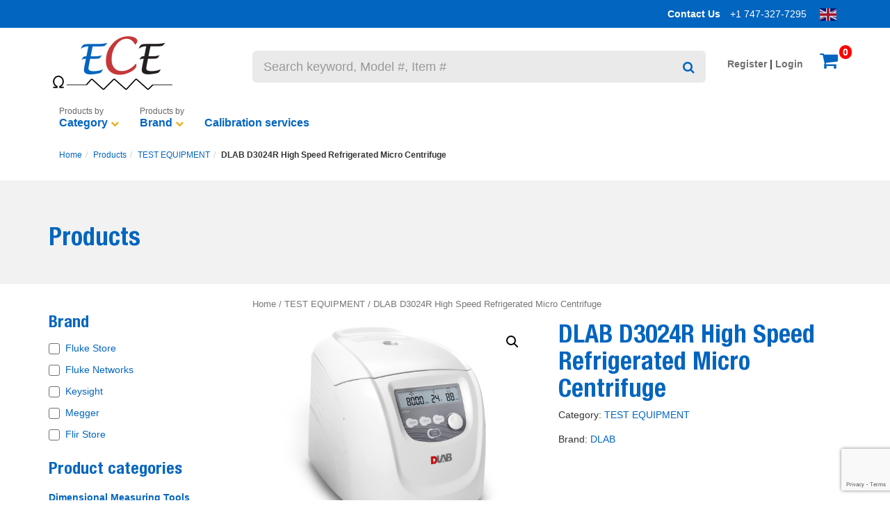

--- FILE ---
content_type: text/html; charset=UTF-8
request_url: https://ece.supplies/product/dlab-d3024r-high-speed-refrigerated-micro-centrifuge/
body_size: 11004
content:
<!DOCTYPE html>
<html lang="en-GB">
<head>
    <meta charset="UTF-8">
    <meta name="viewport" content="width=device-width, initial-scale=1">
    <link rel="profile" href="https://gmpg.org/xfn/11">
    <title>
    DLAB D3024R High Speed Refrigerated Micro Centrifuge &#8211; ECE Supplies Inc.    </title>
    <link href="https://ece.supplies/wp-content/uploads/2022/09/logo.png" rel="shortcut icon" type="image/vnd.microsoft.icon" />
    <meta name='robots' content='max-image-preview:large' />
<link rel='dns-prefetch' href='//cdnjs.cloudflare.com' />
<link rel='dns-prefetch' href='//maxcdn.bootstrapcdn.com' />
<link rel='dns-prefetch' href='//www.google.com' />
<link rel='dns-prefetch' href='//s.w.org' />
<link rel='stylesheet' id='gtranslate-style-css'  href='https://ece.supplies/wp-content/plugins/gtranslate/gtranslate-style24.css?ver=6.0.11' type='text/css' media='all' />
<link rel='stylesheet' id='wp-block-library-css'  href='https://ece.supplies/wp-includes/css/dist/block-library/style.min.css?ver=6.0.11' type='text/css' media='all' />
<link rel='stylesheet' id='wc-blocks-vendors-style-css'  href='https://ece.supplies/wp-content/plugins/woocommerce/packages/woocommerce-blocks/build/wc-blocks-vendors-style.css?ver=8.3.2' type='text/css' media='all' />
<link rel='stylesheet' id='wc-blocks-style-css'  href='https://ece.supplies/wp-content/plugins/woocommerce/packages/woocommerce-blocks/build/wc-blocks-style.css?ver=8.3.2' type='text/css' media='all' />
<style id='global-styles-inline-css' type='text/css'>
body{--wp--preset--color--black: #000000;--wp--preset--color--cyan-bluish-gray: #abb8c3;--wp--preset--color--white: #ffffff;--wp--preset--color--pale-pink: #f78da7;--wp--preset--color--vivid-red: #cf2e2e;--wp--preset--color--luminous-vivid-orange: #ff6900;--wp--preset--color--luminous-vivid-amber: #fcb900;--wp--preset--color--light-green-cyan: #7bdcb5;--wp--preset--color--vivid-green-cyan: #00d084;--wp--preset--color--pale-cyan-blue: #8ed1fc;--wp--preset--color--vivid-cyan-blue: #0693e3;--wp--preset--color--vivid-purple: #9b51e0;--wp--preset--gradient--vivid-cyan-blue-to-vivid-purple: linear-gradient(135deg,rgba(6,147,227,1) 0%,rgb(155,81,224) 100%);--wp--preset--gradient--light-green-cyan-to-vivid-green-cyan: linear-gradient(135deg,rgb(122,220,180) 0%,rgb(0,208,130) 100%);--wp--preset--gradient--luminous-vivid-amber-to-luminous-vivid-orange: linear-gradient(135deg,rgba(252,185,0,1) 0%,rgba(255,105,0,1) 100%);--wp--preset--gradient--luminous-vivid-orange-to-vivid-red: linear-gradient(135deg,rgba(255,105,0,1) 0%,rgb(207,46,46) 100%);--wp--preset--gradient--very-light-gray-to-cyan-bluish-gray: linear-gradient(135deg,rgb(238,238,238) 0%,rgb(169,184,195) 100%);--wp--preset--gradient--cool-to-warm-spectrum: linear-gradient(135deg,rgb(74,234,220) 0%,rgb(151,120,209) 20%,rgb(207,42,186) 40%,rgb(238,44,130) 60%,rgb(251,105,98) 80%,rgb(254,248,76) 100%);--wp--preset--gradient--blush-light-purple: linear-gradient(135deg,rgb(255,206,236) 0%,rgb(152,150,240) 100%);--wp--preset--gradient--blush-bordeaux: linear-gradient(135deg,rgb(254,205,165) 0%,rgb(254,45,45) 50%,rgb(107,0,62) 100%);--wp--preset--gradient--luminous-dusk: linear-gradient(135deg,rgb(255,203,112) 0%,rgb(199,81,192) 50%,rgb(65,88,208) 100%);--wp--preset--gradient--pale-ocean: linear-gradient(135deg,rgb(255,245,203) 0%,rgb(182,227,212) 50%,rgb(51,167,181) 100%);--wp--preset--gradient--electric-grass: linear-gradient(135deg,rgb(202,248,128) 0%,rgb(113,206,126) 100%);--wp--preset--gradient--midnight: linear-gradient(135deg,rgb(2,3,129) 0%,rgb(40,116,252) 100%);--wp--preset--duotone--dark-grayscale: url('#wp-duotone-dark-grayscale');--wp--preset--duotone--grayscale: url('#wp-duotone-grayscale');--wp--preset--duotone--purple-yellow: url('#wp-duotone-purple-yellow');--wp--preset--duotone--blue-red: url('#wp-duotone-blue-red');--wp--preset--duotone--midnight: url('#wp-duotone-midnight');--wp--preset--duotone--magenta-yellow: url('#wp-duotone-magenta-yellow');--wp--preset--duotone--purple-green: url('#wp-duotone-purple-green');--wp--preset--duotone--blue-orange: url('#wp-duotone-blue-orange');--wp--preset--font-size--small: 13px;--wp--preset--font-size--medium: 20px;--wp--preset--font-size--large: 36px;--wp--preset--font-size--x-large: 42px;}.has-black-color{color: var(--wp--preset--color--black) !important;}.has-cyan-bluish-gray-color{color: var(--wp--preset--color--cyan-bluish-gray) !important;}.has-white-color{color: var(--wp--preset--color--white) !important;}.has-pale-pink-color{color: var(--wp--preset--color--pale-pink) !important;}.has-vivid-red-color{color: var(--wp--preset--color--vivid-red) !important;}.has-luminous-vivid-orange-color{color: var(--wp--preset--color--luminous-vivid-orange) !important;}.has-luminous-vivid-amber-color{color: var(--wp--preset--color--luminous-vivid-amber) !important;}.has-light-green-cyan-color{color: var(--wp--preset--color--light-green-cyan) !important;}.has-vivid-green-cyan-color{color: var(--wp--preset--color--vivid-green-cyan) !important;}.has-pale-cyan-blue-color{color: var(--wp--preset--color--pale-cyan-blue) !important;}.has-vivid-cyan-blue-color{color: var(--wp--preset--color--vivid-cyan-blue) !important;}.has-vivid-purple-color{color: var(--wp--preset--color--vivid-purple) !important;}.has-black-background-color{background-color: var(--wp--preset--color--black) !important;}.has-cyan-bluish-gray-background-color{background-color: var(--wp--preset--color--cyan-bluish-gray) !important;}.has-white-background-color{background-color: var(--wp--preset--color--white) !important;}.has-pale-pink-background-color{background-color: var(--wp--preset--color--pale-pink) !important;}.has-vivid-red-background-color{background-color: var(--wp--preset--color--vivid-red) !important;}.has-luminous-vivid-orange-background-color{background-color: var(--wp--preset--color--luminous-vivid-orange) !important;}.has-luminous-vivid-amber-background-color{background-color: var(--wp--preset--color--luminous-vivid-amber) !important;}.has-light-green-cyan-background-color{background-color: var(--wp--preset--color--light-green-cyan) !important;}.has-vivid-green-cyan-background-color{background-color: var(--wp--preset--color--vivid-green-cyan) !important;}.has-pale-cyan-blue-background-color{background-color: var(--wp--preset--color--pale-cyan-blue) !important;}.has-vivid-cyan-blue-background-color{background-color: var(--wp--preset--color--vivid-cyan-blue) !important;}.has-vivid-purple-background-color{background-color: var(--wp--preset--color--vivid-purple) !important;}.has-black-border-color{border-color: var(--wp--preset--color--black) !important;}.has-cyan-bluish-gray-border-color{border-color: var(--wp--preset--color--cyan-bluish-gray) !important;}.has-white-border-color{border-color: var(--wp--preset--color--white) !important;}.has-pale-pink-border-color{border-color: var(--wp--preset--color--pale-pink) !important;}.has-vivid-red-border-color{border-color: var(--wp--preset--color--vivid-red) !important;}.has-luminous-vivid-orange-border-color{border-color: var(--wp--preset--color--luminous-vivid-orange) !important;}.has-luminous-vivid-amber-border-color{border-color: var(--wp--preset--color--luminous-vivid-amber) !important;}.has-light-green-cyan-border-color{border-color: var(--wp--preset--color--light-green-cyan) !important;}.has-vivid-green-cyan-border-color{border-color: var(--wp--preset--color--vivid-green-cyan) !important;}.has-pale-cyan-blue-border-color{border-color: var(--wp--preset--color--pale-cyan-blue) !important;}.has-vivid-cyan-blue-border-color{border-color: var(--wp--preset--color--vivid-cyan-blue) !important;}.has-vivid-purple-border-color{border-color: var(--wp--preset--color--vivid-purple) !important;}.has-vivid-cyan-blue-to-vivid-purple-gradient-background{background: var(--wp--preset--gradient--vivid-cyan-blue-to-vivid-purple) !important;}.has-light-green-cyan-to-vivid-green-cyan-gradient-background{background: var(--wp--preset--gradient--light-green-cyan-to-vivid-green-cyan) !important;}.has-luminous-vivid-amber-to-luminous-vivid-orange-gradient-background{background: var(--wp--preset--gradient--luminous-vivid-amber-to-luminous-vivid-orange) !important;}.has-luminous-vivid-orange-to-vivid-red-gradient-background{background: var(--wp--preset--gradient--luminous-vivid-orange-to-vivid-red) !important;}.has-very-light-gray-to-cyan-bluish-gray-gradient-background{background: var(--wp--preset--gradient--very-light-gray-to-cyan-bluish-gray) !important;}.has-cool-to-warm-spectrum-gradient-background{background: var(--wp--preset--gradient--cool-to-warm-spectrum) !important;}.has-blush-light-purple-gradient-background{background: var(--wp--preset--gradient--blush-light-purple) !important;}.has-blush-bordeaux-gradient-background{background: var(--wp--preset--gradient--blush-bordeaux) !important;}.has-luminous-dusk-gradient-background{background: var(--wp--preset--gradient--luminous-dusk) !important;}.has-pale-ocean-gradient-background{background: var(--wp--preset--gradient--pale-ocean) !important;}.has-electric-grass-gradient-background{background: var(--wp--preset--gradient--electric-grass) !important;}.has-midnight-gradient-background{background: var(--wp--preset--gradient--midnight) !important;}.has-small-font-size{font-size: var(--wp--preset--font-size--small) !important;}.has-medium-font-size{font-size: var(--wp--preset--font-size--medium) !important;}.has-large-font-size{font-size: var(--wp--preset--font-size--large) !important;}.has-x-large-font-size{font-size: var(--wp--preset--font-size--x-large) !important;}
</style>
<link rel='stylesheet' id='contact-form-7-css'  href='https://ece.supplies/wp-content/plugins/contact-form-7/includes/css/styles.css?ver=5.6.3' type='text/css' media='all' />
<link rel='stylesheet' id='photoswipe-css'  href='https://ece.supplies/wp-content/plugins/woocommerce/assets/css/photoswipe/photoswipe.min.css?ver=6.9.3' type='text/css' media='all' />
<link rel='stylesheet' id='photoswipe-default-skin-css'  href='https://ece.supplies/wp-content/plugins/woocommerce/assets/css/photoswipe/default-skin/default-skin.min.css?ver=6.9.3' type='text/css' media='all' />
<link rel='stylesheet' id='woocommerce-layout-css'  href='https://ece.supplies/wp-content/plugins/woocommerce/assets/css/woocommerce-layout.css?ver=6.9.3' type='text/css' media='all' />
<link rel='stylesheet' id='woocommerce-smallscreen-css'  href='https://ece.supplies/wp-content/plugins/woocommerce/assets/css/woocommerce-smallscreen.css?ver=6.9.3' type='text/css' media='only screen and (max-width: 768px)' />
<link rel='stylesheet' id='woocommerce-general-css'  href='https://ece.supplies/wp-content/plugins/woocommerce/assets/css/woocommerce.css?ver=6.9.3' type='text/css' media='all' />
<style id='woocommerce-inline-inline-css' type='text/css'>
.woocommerce form .form-row .required { visibility: visible; }
</style>
<link rel='stylesheet' id='yith-wcbr-css'  href='https://ece.supplies/wp-content/plugins/yith-woocommerce-brands-add-on/assets/css/yith-wcbr.css?ver=2.4.0' type='text/css' media='all' />
<link rel='stylesheet' id='bootstrap.min-css'  href='https://maxcdn.bootstrapcdn.com/bootstrap/3.3.7/css/bootstrap.min.css?ver=3.3.7' type='text/css' media='all' />
<link rel='stylesheet' id='font-awesome-css'  href='https://cdnjs.cloudflare.com/ajax/libs/font-awesome/4.7.0/css/font-awesome.min.css?ver=4.7.0' type='text/css' media='all' />
<style id='font-awesome-inline-css' type='text/css'>
[data-font="FontAwesome"]:before {font-family: 'FontAwesome' !important;content: attr(data-icon) !important;speak: none !important;font-weight: normal !important;font-variant: normal !important;text-transform: none !important;line-height: 1 !important;font-style: normal !important;-webkit-font-smoothing: antialiased !important;-moz-osx-font-smoothing: grayscale !important;}
</style>
<link rel='stylesheet' id='css_9-css'  href='https://cdnjs.cloudflare.com/ajax/libs/OwlCarousel2/2.3.4/assets/owl.carousel.min.css?ver=2.3.4' type='text/css' media='all' />
<link rel='stylesheet' id='css_9_1-css'  href='https://cdnjs.cloudflare.com/ajax/libs/OwlCarousel2/2.3.4/assets/owl.theme.default.css?ver=2.3.4' type='text/css' media='all' />
<link rel='stylesheet' id='main-css'  href='https://ece.supplies/wp-content/themes/vpw_theme/css/main.css?ver=220924.4' type='text/css' media='all' />
<link rel='stylesheet' id='style-css'  href='https://ece.supplies/wp-content/themes/vpw_theme/style.css?ver=221025.1' type='text/css' media='all' />
<script type='text/javascript' src='https://ece.supplies/wp-includes/js/jquery/jquery.min.js?ver=3.6.0' id='jquery-core-js'></script>
<script type='text/javascript' src='https://ece.supplies/wp-includes/js/jquery/jquery-migrate.min.js?ver=3.3.2' id='jquery-migrate-js'></script>
<link rel="https://api.w.org/" href="https://ece.supplies/wp-json/" /><link rel="alternate" type="application/json" href="https://ece.supplies/wp-json/wp/v2/product/3228" /><link rel="EditURI" type="application/rsd+xml" title="RSD" href="https://ece.supplies/xmlrpc.php?rsd" />
<link rel="wlwmanifest" type="application/wlwmanifest+xml" href="https://ece.supplies/wp-includes/wlwmanifest.xml" /> 
<meta name="generator" content="WordPress 6.0.11" />
<meta name="generator" content="WooCommerce 6.9.3" />
<link rel="canonical" href="https://ece.supplies/product/dlab-d3024r-high-speed-refrigerated-micro-centrifuge/" />
<link rel='shortlink' href='https://ece.supplies/?p=3228' />
<link rel="alternate" type="application/json+oembed" href="https://ece.supplies/wp-json/oembed/1.0/embed?url=https%3A%2F%2Fece.supplies%2Fproduct%2Fdlab-d3024r-high-speed-refrigerated-micro-centrifuge%2F" />
<link rel="alternate" type="text/xml+oembed" href="https://ece.supplies/wp-json/oembed/1.0/embed?url=https%3A%2F%2Fece.supplies%2Fproduct%2Fdlab-d3024r-high-speed-refrigerated-micro-centrifuge%2F&#038;format=xml" />
	<noscript><style>.woocommerce-product-gallery{ opacity: 1 !important; }</style></noscript>
	</head>
<body data-rsssl=1 class="product-template-default single single-product postid-3228 theme-vpw_theme woocommerce woocommerce-page woocommerce-no-js">
<div class="wrapper">
    <header>

        <div class="top" id="top">
            <div class="container text-right">
                <ul class="list-inline">
                    <li class="custorm-link contact-link"><a href="https://ece.supplies/contact/">Contact Us</a></li>
                    <li class="custorm-link hotline">+1 747-327-7295</li>
                    <li class="custorm-link language"><!-- GTranslate: https://gtranslate.io/ -->
<a href="#" onclick="doGTranslate('en|en');return false;" title="English" class="glink nturl notranslate"><img src="//ece.supplies/wp-content/plugins/gtranslate/flags/svg/en.svg" height="24" width="24" alt="English" /></a>
<style>a.glink img {margin-right:2px;}</style>
<style>#goog-gt-tt{display:none!important;}.goog-te-banner-frame{display:none!important;}.goog-te-menu-value:hover{text-decoration:none!important;}.goog-text-highlight{background-color:transparent!important;box-shadow:none!important;}body{top:0!important;}#google_translate_element2{display:none!important;}</style>
<div id="google_translate_element2"></div>
<script>function googleTranslateElementInit2() {new google.translate.TranslateElement({pageLanguage: 'en',autoDisplay: false}, 'google_translate_element2');}if(!window.gt_translate_script){window.gt_translate_script=document.createElement('script');gt_translate_script.src='https://translate.google.com/translate_a/element.js?cb=googleTranslateElementInit2';document.body.appendChild(gt_translate_script);}</script>

<script>
function GTranslateGetCurrentLang() {var keyValue = document['cookie'].match('(^|;) ?googtrans=([^;]*)(;|$)');return keyValue ? keyValue[2].split('/')[2] : null;}
function GTranslateFireEvent(element,event){try{if(document.createEventObject){var evt=document.createEventObject();element.fireEvent('on'+event,evt)}else{var evt=document.createEvent('HTMLEvents');evt.initEvent(event,true,true);element.dispatchEvent(evt)}}catch(e){}}
function doGTranslate(lang_pair){if(lang_pair.value)lang_pair=lang_pair.value;if(lang_pair=='')return;var lang=lang_pair.split('|')[1];if(GTranslateGetCurrentLang() == null && lang == lang_pair.split('|')[0])return;if(typeof ga=='function'){ga('send', 'event', 'GTranslate', lang, location.hostname+location.pathname+location.search);}var teCombo;var sel=document.getElementsByTagName('select');for(var i=0;i<sel.length;i++)if(sel[i].className.indexOf('goog-te-combo')!=-1){teCombo=sel[i];break;}if(document.getElementById('google_translate_element2')==null||document.getElementById('google_translate_element2').innerHTML.length==0||teCombo.length==0||teCombo.innerHTML.length==0){setTimeout(function(){doGTranslate(lang_pair)},500)}else{teCombo.value=lang;GTranslateFireEvent(teCombo,'change');GTranslateFireEvent(teCombo,'change')}}
</script>
</li>
                </ul>
            </div><!-- container -->
        </div><!-- #top -->
        <div class="middle-area">
            <div class="container">
                <div class="row">
                    <div class="col-md-3 col-sm-4 hidden-xs">
                        <a class="logo-desktop" href="https://ece.supplies/"><img src="https://ece.supplies/wp-content/uploads/2022/09/logo.png" alt="logo"></a>
                    </div>
                    <div class="col-md-7 col-sm-5 hidden-xs text-right">
                        <form action="https://ece.supplies/" id="header-search" class="search-form" method="get" role="search">
                            <div class="input-group">
                                <input name="s" value="" class="form-control search-input input-lg" placeholder="Search keyword, Model #, Item #" type="search">
                                <input type="hidden" name="post_type" value="product" />
                                <span class="input-group-btn">
                                    <button class="btn btn-lg btn-warning search-submit" type="submit"><i class="fa fa-search"></i><span class="sr-only"> Search</span></button>
                                </span>
                            </div><!-- /input-group -->
                        </form>
                    </div>
                    <div class="col-md-2 col-sm-3 account-nav text-right">
                        <div class="account-link hidden-xs">
                                                            <a class="regiter-link" href="https://ece.supplies/wp-login.php?redirect_to=https%3A%2F%2Fece.supplies%2Fproduct%2Fdlab-d3024r-high-speed-refrigerated-micro-centrifuge%2F">Register</a>
                                |
                                <a class="login-link" href="https://ece.supplies/wp-login.php?redirect_to=https%3A%2F%2Fece.supplies%2Fproduct%2Fdlab-d3024r-high-speed-refrigerated-micro-centrifuge%2F">Login</a>
                                                    </div>
                        <div class="mini-cart">
                            <div class="cart-text">
                                <a href="https://ece.supplies/cart/" class="mini-cart-icon">
                                    <i class="fa fa-fw fa-2x fa-shopping-cart" aria-hidden="true"></i>
                                </a>
                                <span class="cart-total">0</span>
                            </div>
                            <div class="mini-card-section top-cart-content">
                                <div class="mini-products-list">                                                
                                </div>                                                      
                            </div>
                        </div>
                    </div>
                </div><!-- .row -->
            </div><!-- container -->
        </div>

        <!-- NAV MENU -->
		<div class="mainnav">
			<nav class="navbar navbar-inverse"><!-- navbar-fixed-top -->
				<div class="container">
					<div class="navbar-header">
						<button type="button" class="navbar-toggle collapsed" data-toggle="collapse" data-target="#mainnav">
							<span class="sr-only">Toggle mainnav</span>
							<span class="icon-bar"></span>
							<span class="icon-bar"></span>
							<span class="icon-bar"></span>
						</button>
						<a class="hidden-lg hidden-md hidden-sm navbar-brand" href="https://ece.supplies/"><img src="https://ece.supplies/wp-content/uploads/2022/09/logo.png" alt="logo"><span class="text hidden"><i class="fa fa-home"></i> Home</span></a>
					</div>
					<div id="mainnav" class="collapse navbar-collapse">
						<ul id="primary-menu" class="menu-menu-primary menu nav navbar-nav"><li itemscope="itemscope" itemtype="https://www.schema.org/SiteNavigationElement" id="menu-item-2848" class="add_product_by menu-item menu-item-type-post_type menu-item-object-page menu-item-has-children current_page_parent menu-item-2848 nav-item"><a title="Category" href="https://ece.supplies/products/" class="nav-link">Category</a>
<ul class="dropdown-menu mega_dropdown"  role="menu">
	<li itemscope="itemscope" itemtype="https://www.schema.org/SiteNavigationElement" id="menu-item-2849" class="menu-item menu-item-type-taxonomy menu-item-object-product_cat menu-item-has-children menu-item-2849 nav-item"><a title="ELECTRONIC COMPONENT" href="https://ece.supplies/product-category/electronic-component/" class="dropdown-item">ELECTRONIC COMPONENT</a>
	<ul class="dropdown-menu mega_dropdown"  role="menu">
		<li itemscope="itemscope" itemtype="https://www.schema.org/SiteNavigationElement" id="menu-item-2872" class="menu-item menu-item-type-taxonomy menu-item-object-product_cat menu-item-2872 nav-item"><a title="Analog" href="https://ece.supplies/product-category/electronic-component/analog/" class="dropdown-item">Analog</a></li>
		<li itemscope="itemscope" itemtype="https://www.schema.org/SiteNavigationElement" id="menu-item-2873" class="menu-item menu-item-type-taxonomy menu-item-object-product_cat menu-item-2873 nav-item"><a title="Digital" href="https://ece.supplies/product-category/electronic-component/digital/" class="dropdown-item">Digital</a></li>
	</ul>
</li>
	<li itemscope="itemscope" itemtype="https://www.schema.org/SiteNavigationElement" id="menu-item-2964" class="menu-item menu-item-type-taxonomy menu-item-object-product_cat current-product-ancestor current-menu-parent current-product-parent active menu-item-2964 nav-item"><a title="TEST EQUIPMENT" href="https://ece.supplies/product-category/test-equipment/" class="dropdown-item">TEST EQUIPMENT</a></li>
</ul>
</li>
<li itemscope="itemscope" itemtype="https://www.schema.org/SiteNavigationElement" id="menu-item-2933" class="add_product_by menu-item menu-item-type-custom menu-item-object-custom menu-item-has-children menu-item-2933 nav-item"><a title="Brand" href="#" class="nav-link">Brand</a>
<ul class="dropdown-menu mega_dropdown"  role="menu">
	<li itemscope="itemscope" itemtype="https://www.schema.org/SiteNavigationElement" id="menu-item-2934" class="menu-item menu-item-type-taxonomy menu-item-object-yith_product_brand menu-item-2934 nav-item"><a title="Flir Store" href="https://ece.supplies/product-brands/flir-store/" class="dropdown-item">Flir Store</a></li>
	<li itemscope="itemscope" itemtype="https://www.schema.org/SiteNavigationElement" id="menu-item-2935" class="menu-item menu-item-type-taxonomy menu-item-object-yith_product_brand menu-item-2935 nav-item"><a title="Fluke Networks" href="https://ece.supplies/product-brands/fluke-networks/" class="dropdown-item">Fluke Networks</a></li>
	<li itemscope="itemscope" itemtype="https://www.schema.org/SiteNavigationElement" id="menu-item-2936" class="menu-item menu-item-type-taxonomy menu-item-object-yith_product_brand menu-item-2936 nav-item"><a title="Fluke Store" href="https://ece.supplies/product-brands/fluke-store/" class="dropdown-item">Fluke Store</a></li>
	<li itemscope="itemscope" itemtype="https://www.schema.org/SiteNavigationElement" id="menu-item-2937" class="menu-item menu-item-type-taxonomy menu-item-object-yith_product_brand menu-item-2937 nav-item"><a title="Keysight" href="https://ece.supplies/product-brands/keysight/" class="dropdown-item">Keysight</a></li>
	<li itemscope="itemscope" itemtype="https://www.schema.org/SiteNavigationElement" id="menu-item-2938" class="menu-item menu-item-type-taxonomy menu-item-object-yith_product_brand menu-item-2938 nav-item"><a title="Megger" href="https://ece.supplies/product-brands/megger/" class="dropdown-item">Megger</a></li>
</ul>
</li>
<li itemscope="itemscope" itemtype="https://www.schema.org/SiteNavigationElement" id="menu-item-2882" class="menu-item menu-item-type-taxonomy menu-item-object-category menu-item-2882 nav-item"><a title="Calibration services" href="https://ece.supplies/category/services/" class="nav-link">Calibration services</a></li>
</ul>					</div><!-- #mainnav -->
				</div>
			</nav>
		</div><!-- .mainnav -->

    </header>


	<div class="breadcrumbs">
		<div class="container">
			<ul id="breadcrumb" class="breadcrumb"><li class="item-home"><a class="bread-link bread-home" href="https://ece.supplies" title="Home">Home</a></li><li class="item-cat item-custom-post-type-product"><a class="bread-cat bread-custom-post-type-product" href="https://ece.supplies/products/" title="Products">Products</a></li><li class="item-cat item-cat-460 item-cat-test-equipment"><a class="bread-cat bread-cat-460 bread-cat-test-equipment" href="https://ece.supplies/product-category/test-equipment/" title="TEST EQUIPMENT">TEST EQUIPMENT</a></li><li class="item-current item-3228"><strong class="bread-current bread-3228" title="DLAB D3024R High Speed Refrigerated Micro Centrifuge">DLAB D3024R High Speed Refrigerated Micro Centrifuge</strong></li></ul>		</div>
	</div>
	<header class="woocommerce-products-header">
		<div class="container">
			<div class="row">
				<div class="col-md-4 category-info__text">
											<div class="page-title-wrapper"><h1 class="woocommerce-products-header__title page-title">Products</h1></div>
									</div>
				<div class="col-md-8 category-description">
									</div>
			</div>
		</div>
	</header>

	<div class="container">
		<div class="row">
			<div class="col-md-3 hidden-xs hidden-sm">
				
<div id="nav_menu-5" class=" menu_category widget_nav_menu"><div class="navbar-header1"><h3 class="heading">Brand</h3> <button type="button" class="btn btn-navbar navbar-toggle" data-toggle="collapse" data-target=".navbar-ex1-collapse"><i class="fa fa-bars"></i></button></div><div class="menu-brand-container"><ul id="menu-brand" class="menu"><li id="menu-item-2959" class="menu-item menu-item-type-taxonomy menu-item-object-yith_product_brand menu-item-2959"><a href="https://ece.supplies/product-brands/fluke-store/">Fluke Store</a></li>
<li id="menu-item-2960" class="menu-item menu-item-type-taxonomy menu-item-object-yith_product_brand menu-item-2960"><a href="https://ece.supplies/product-brands/fluke-networks/">Fluke Networks</a></li>
<li id="menu-item-2961" class="menu-item menu-item-type-taxonomy menu-item-object-yith_product_brand menu-item-2961"><a href="https://ece.supplies/product-brands/keysight/">Keysight</a></li>
<li id="menu-item-2962" class="menu-item menu-item-type-taxonomy menu-item-object-yith_product_brand menu-item-2962"><a href="https://ece.supplies/product-brands/megger/">Megger</a></li>
<li id="menu-item-2963" class="menu-item menu-item-type-taxonomy menu-item-object-yith_product_brand menu-item-2963"><a href="https://ece.supplies/product-brands/flir-store/">Flir Store</a></li>
</ul></div></div><div id="woocommerce_product_categories-6" class=" menu_category woocommerce widget_product_categories"><div class="navbar-header1"><h3 class="heading">Product categories</h3> <button type="button" class="btn btn-navbar navbar-toggle" data-toggle="collapse" data-target=".navbar-ex1-collapse"><i class="fa fa-bars"></i></button></div><ul class="product-categories"><li class="cat-item cat-item-431"><a href="https://ece.supplies/product-category/dimensional-measuring-tools-2/">Dimensional Measuring Tools</a></li>
<li class="cat-item cat-item-442"><a href="https://ece.supplies/product-category/electronic-component/">ELECTRONIC COMPONENT</a></li>
<li class="cat-item cat-item-194"><a href="https://ece.supplies/product-category/other-products/">Other Products</a></li>
<li class="cat-item cat-item-460 current-cat"><a href="https://ece.supplies/product-category/test-equipment/">TEST EQUIPMENT</a></li>
<li class="cat-item cat-item-470"><a href="https://ece.supplies/product-category/used-refurbished-products/">Used &amp; Refurbished Products</a></li>
</ul></div>			</div>
			<div class="col-md-9 archive-product-main">
		<div id="primary" class="content-area"><main id="main" class="site-main" role="main"><nav class="woocommerce-breadcrumb"><a href="https://ece.supplies">Home</a>&nbsp;&#47;&nbsp;<a href="https://ece.supplies/product-category/test-equipment/">TEST EQUIPMENT</a>&nbsp;&#47;&nbsp;DLAB D3024R High Speed Refrigerated Micro Centrifuge</nav>
							
				<div class="woocommerce-notices-wrapper"></div><div id="product-3228" class="product type-product post-3228 status-publish first instock product_cat-test-equipment has-post-thumbnail shipping-taxable product-type-simple">

	<div class="woocommerce-product-gallery woocommerce-product-gallery--with-images woocommerce-product-gallery--columns-4 images" data-columns="4" style="opacity: 0; transition: opacity .25s ease-in-out;">
	<figure class="woocommerce-product-gallery__wrapper">
		<div data-thumb="https://ece.supplies/wp-content/uploads/2022/10/1-22011G9541a33.jpg" data-thumb-alt="" class="woocommerce-product-gallery__image"><a href="https://ece.supplies/wp-content/uploads/2022/10/1-22011G9541a33.jpg"><img width="2400" height="1800" src="https://ece.supplies/wp-content/uploads/2022/10/1-22011G9541a33.jpg" class="wp-post-image" alt="" loading="lazy" title="1-22011G9541a33" data-caption="" data-src="https://ece.supplies/wp-content/uploads/2022/10/1-22011G9541a33.jpg" data-large_image="https://ece.supplies/wp-content/uploads/2022/10/1-22011G9541a33.jpg" data-large_image_width="2400" data-large_image_height="1800" /></a></div><div data-thumb="https://ece.supplies/wp-content/uploads/2022/10/DLAB-D3024.jpg" data-thumb-alt="" class="woocommerce-product-gallery__image"><a href="https://ece.supplies/wp-content/uploads/2022/10/DLAB-D3024.jpg"><img width="500" height="500" src="https://ece.supplies/wp-content/uploads/2022/10/DLAB-D3024.jpg" class="" alt="" loading="lazy" title="DLAB D3024" data-caption="" data-src="https://ece.supplies/wp-content/uploads/2022/10/DLAB-D3024.jpg" data-large_image="https://ece.supplies/wp-content/uploads/2022/10/DLAB-D3024.jpg" data-large_image_width="500" data-large_image_height="500" /></a></div>	</figure>
</div>

	<div class="summary entry-summary">
		<h1 class="product_title entry-title">DLAB D3024R High Speed Refrigerated Micro Centrifuge</h1><p class="price"></p>
<div class="product_meta">

	
	
	<span class="posted_in">Category: <a href="https://ece.supplies/product-category/test-equipment/" rel="tag">TEST EQUIPMENT</a></span>
	
	
	
			<span class="yith-wcbr-brands">
			Brand:			<span itemprop="brand" ><a href="https://ece.supplies/product-brands/dlab/" rel="tag">DLAB</a></span>
		</span>
	
			<span class="yith-wcbr-brands-logo">
					</span>
	
</div>
	</div>

	
	<div class="woocommerce-tabs wc-tabs-wrapper">
		<ul class="tabs wc-tabs" role="tablist">
							<li class="description_tab" id="tab-title-description" role="tab" aria-controls="tab-description">
					<a href="#tab-description">
						Description					</a>
				</li>
					</ul>
					<div class="woocommerce-Tabs-panel woocommerce-Tabs-panel--description panel entry-content wc-tab" id="tab-description" role="tabpanel" aria-labelledby="tab-title-description">
				
	<h2>Description</h2>

<p><strong>Key Features</strong></p>
<p><strong>Unique Features</strong><br />
•   Special multi-flow air cooling design with patent ensures fast cooling of the rotor and low energy consumption<br />
•   Temperature display appropriate for gentle handling of sensitive samples<br />
•   Three-layer sealed rotor accidental leakage during centrifugal process allowing risk-free microbial contamination<br />
•   High strength aluminum alloy rotor can be fully autoclaved for unlimited service life<br />
•   Four rotors are optional complete with 24 places 1.5/2.0mL tubes, bigger 5.0mL, smaller 0.2mL and 0.5mL tubes with adapters</p>
<h3><strong>Specifications</strong></h3>
<table style="width: 94.8994%;" border="1" width="523" cellpadding="0">
<tbody>
<tr>
<td style="width: 25.6214%; text-align: center;"><strong>Specifications</strong></td>
<td style="width: 139.579%; text-align: center;"><strong>D3024</strong></td>
</tr>
<tr>
<td style="width: 25.6214%; text-align: center;">Max. Speed</td>
<td style="width: 139.579%; text-align: center;">15000rpm(200-15000rpm), increment:10rpm</td>
</tr>
<tr>
<td style="width: 25.6214%; text-align: center;">Max. RCF</td>
<td style="width: 139.579%; text-align: center;">21380×g,  increment:10×g</td>
</tr>
<tr>
<td style="width: 25.6214%; text-align: center;">Speed Accuracy</td>
<td style="width: 139.579%; text-align: center;">±20 rpm</td>
</tr>
<tr>
<td style="width: 25.6214%; text-align: center;">Rotor Capacity</td>
<td style="width: 139.579%; text-align: center;">5mL×18, 5mL culture tubex12 0.2mL/0.5mL/1.5mL/ 2mL×24,<br />
0.5mL×36, PCR8×4</td>
</tr>
<tr>
<td style="width: 25.6214%; text-align: center;">Run Time</td>
<td style="width: 139.579%; text-align: center;">30sec-99min/Continuous</td>
</tr>
<tr>
<td style="width: 25.6214%; text-align: center;">Motor</td>
<td style="width: 139.579%; text-align: center;">Brushless DC moto</td>
</tr>
<tr>
<td style="width: 25.6214%; text-align: center;">Safety Devices</td>
<td style="width: 139.579%; text-align: center;">Dual door interlock, Over-speed  detection,<br />
Automatic internal diagnosis</td>
</tr>
<tr>
<td style="width: 25.6214%; text-align: center;">Power</td>
<td style="width: 139.579%; text-align: center;">Single-phase,AC220V-240V, 50Hz/60Hz, 5A, AC110V-120V, 50Hz/60Hz, 8A 200W</td>
</tr>
<tr>
<td style="width: 25.6214%; text-align: center;">Acceleration<br />
/Braking time [Sec]</td>
<td style="width: 139.579%; text-align: center;">25s↑25s↓</td>
</tr>
<tr>
<td style="width: 25.6214%; text-align: center;">Dimension [D×W×H]</td>
<td style="width: 139.579%; text-align: center;">280×364×266mm</td>
</tr>
<tr>
<td style="width: 25.6214%; text-align: center;">Weight</td>
<td style="width: 139.579%; text-align: center;">12kg</td>
</tr>
<tr>
<td style="width: 25.6214%; text-align: center;">Certification</td>
<td style="width: 139.579%; text-align: center;">CE cTÜVus FCC MCA</td>
</tr>
<tr>
<td style="width: 25.6214%; text-align: center;">Advanced Features</td>
<td style="width: 139.579%; text-align: center;">Speed/RCF switch; Short-time run function; sound-alert function</td>
</tr>
<tr>
<td style="width: 25.6214%; text-align: center;">Noise Level</td>
<td style="width: 139.579%; text-align: center;">≦64dB</td>
</tr>
</tbody>
</table>
<p>&nbsp;</p>
<table style="width: 95.7252%; height: 310px;" border="0" width="748" cellspacing="0" cellpadding="0">
<tbody>
<tr style="height: 23px;">
<td style="text-align: center; width: 11.8439%; height: 23px;" height="20"><strong>Cat. No.</strong></td>
<td style="text-align: center; width: 6.86406%; height: 23px;"><strong>P/N</strong></td>
<td style="text-align: center; width: 56.1238%; height: 23px;"><strong>Descriptions</strong></td>
<td style="text-align: center; width: 44.0108%; height: 23px;"><strong>Power supply</strong></td>
</tr>
<tr style="height: 70px;">
<td style="width: 11.8439%; height: 287px;" rowspan="4" height="93">9033001121</td>
<td style="width: 6.86406%; height: 287px;" rowspan="4">D3024</td>
<td style="width: 56.1238%; height: 287px;" rowspan="4">
<p style="text-align: center;">High Speed Micro-Centrifuge，</p>
<p style="text-align: center;">with AS24-2 aluminum alloy rotor kit 19400006(package contain in the box)</p>
</td>
<td style="width: 44.0108%; height: 70px; text-align: center;">US plug, 110-120V/50Hz/60Hz</td>
</tr>
<tr style="height: 64px;">
<td style="width: 44.0108%; height: 64px; text-align: center;" height="19">Cn plug, 220-240V/50Hz/60Hz</td>
</tr>
<tr style="height: 66px;">
<td style="width: 44.0108%; height: 66px; text-align: center;" height="36">Euro plug , 220-240V/50Hz/60Hz</td>
</tr>
<tr style="height: 87px;">
<td style="width: 44.0108%; height: 87px; text-align: center;" height="19">UK plug, 220-240V/50Hz/60Hz</td>
</tr>
</tbody>
</table>
<table style="width: 98.9848%; height: 640px;" border="0" width="748" cellspacing="0" cellpadding="0">
<colgroup>
<col />
<col />
<col />
<col /></colgroup>
<tbody>
<tr style="height: 49px;">
<td style="width: 25.8184%; text-align: center; height: 49px;" colspan="4" height="25"><strong>Accessories of D3024 &amp; D3024R</strong></td>
</tr>
<tr style="height: 61px;">
<td style="width: 1.11982%; text-align: center; height: 61px;" height="37"><strong>Cat. No.</strong></td>
<td style="width: 1.10132%; text-align: center; height: 61px;"><strong>P/N</strong></td>
<td style="width: 23.5972%; text-align: center; height: 61px;" colspan="2"><strong>Descriptions</strong></td>
</tr>
<tr style="height: 69px;">
<td style="width: 1.11982%; text-align: center; height: 69px;" height="37">19400012</td>
<td style="width: 1.10132%; text-align: center; height: 69px;">AS18-5</td>
<td style="width: 23.5972%; height: 69px;" colspan="2">Aluminum alloy rotor kit with lid (blank LOGO), fixing clips and O&#8217;ring, 15000rpm, 5ml*18, used with D3024 &amp; D3024R</td>
</tr>
<tr style="height: 63px;">
<td style="width: 1.11982%; text-align: center; height: 63px;" height="37">19400032</td>
<td style="width: 1.10132%; text-align: center; height: 63px;">AS12-5V</td>
<td style="width: 23.5972%; height: 63px;" colspan="2">Aluminum alloy rotor kit with lid (blank LOGO), fixing clips and O&#8217;ring, 15000rpm, 5ml*12(eppendrof tube), used with D3024 &amp; D3024R</td>
</tr>
<tr style="height: 77px;">
<td style="width: 1.11982%; text-align: center; height: 77px;" height="34">19400006</td>
<td style="width: 1.10132%; text-align: center; height: 77px;">AS24-2</td>
<td style="width: 23.5972%; height: 77px;" colspan="2">Aluminum alloy rotor kit with lid (blank LOGO), fixing clips and O&#8217;ring, 15000rpm, 2ml/1.5ml*24, used with D3024 &amp; D3024R</td>
</tr>
<tr style="height: 79px;">
<td style="width: 1.11982%; text-align: center; height: 79px;" height="36">19400007</td>
<td style="width: 1.10132%; text-align: center; height: 79px;">AS36-05</td>
<td style="width: 23.5972%; height: 79px;" colspan="2">Aluminum alloy rotor kit with lid (blank LOGO), fixing clips and O&#8217;ring, 15000rpm, 0.5ml*36, used with D3024 &amp; D3024R</td>
</tr>
<tr style="height: 71px;">
<td style="width: 1.11982%; text-align: center; height: 71px;" height="36">19400008</td>
<td style="width: 1.10132%; text-align: center; height: 71px;">AS4-PCR8</td>
<td style="width: 23.5972%; height: 71px;" colspan="2">Aluminum alloy rotor kit with lid (blank LOGO), fixing clips and O&#8217;ring, 15000rpm,  4*PCR8, used with D3024 &amp; D3024R</td>
</tr>
<tr style="height: 64px;">
<td style="width: 1.11982%; text-align: center; height: 64px;" height="36">19500001</td>
<td style="width: 1.10132%; text-align: center; height: 64px;">A02P2</td>
<td style="width: 23.5972%; height: 64px;" colspan="2">2ml to 0.2ml rotor adapter, used with A12-2, A12-2P, AS24-2 and A24-2P rotors，24pcs/pk</td>
</tr>
<tr style="height: 56px;">
<td style="width: 1.11982%; text-align: center; height: 56px;" height="36">19500002</td>
<td style="width: 1.10132%; text-align: center; height: 56px;">A05P2</td>
<td style="width: 23.5972%; height: 56px;" colspan="2">2ml to 0.5ml rotor adapter, used with  A12-2, A12-2P, AS24-2 and A24-2P rotors，24pcs/pk</td>
</tr>
<tr style="height: 51px;">
<td style="width: 1.11982%; text-align: center; height: 51px;" height="36">19500003</td>
<td style="width: 1.10132%; text-align: center; height: 51px;">A02P05</td>
<td style="width: 23.5972%; text-align: center; height: 51px;" colspan="2">0.5ml to 0.2ml rotor adapter, used with AS36-05 rotor，36pcs/pk</td>
</tr>
</tbody>
</table>
			</div>
		
			</div>


	<section class="related products">

					<h2>Related products</h2>
				
		<div class="products columns-4">

			
					<div class="product type-product post-2993 status-publish first instock product_cat-test-equipment has-post-thumbnail shipping-taxable purchasable product-type-simple">
	<a href="https://ece.supplies/product/extech-445814/" class="woocommerce-LoopProduct-link woocommerce-loop-product__link"><img width="246" height="259" src="https://ece.supplies/wp-content/uploads/2022/10/445814.jpg" class="attachment-woocommerce_thumbnail size-woocommerce_thumbnail" alt="" loading="lazy" /><h2 class="woocommerce-loop-product__title">Extech 445814</h2>
	<span class="price"><span class="woocommerce-Price-amount amount"><bdi>58.29&nbsp;<span class="woocommerce-Price-currencySymbol">&#36;</span></bdi></span></span>
</a><div class="woocommerce-product-details__short-description">
	<div class="product attribute overview">
<div class="value">Humidity Alert,Big Digit RH Temp.,Dew Point</div>
<div class="promo-content"><span class="bold"><strong>Order</strong> #:</span> <span class="sku-wrapper">445814</span></div>
<div class="promo-content"><span class="bold"><strong>Mfg</strong> #:</span> 445814</div>
</div>
</div>
<a href="?add-to-cart=2993" data-quantity="1" class="btn btn-warning" data-product_id="2993" data-product_sku="" aria-label="Add &ldquo;Extech 445814&rdquo; to your basket" rel="nofollow">Add to Cart</a></div>

			
					<div class="product type-product post-3015 status-publish instock product_cat-test-equipment has-post-thumbnail shipping-taxable purchasable product-type-simple">
	<a href="https://ece.supplies/product/brandtech-transferpette-electronic-single-channel-pipette/" class="woocommerce-LoopProduct-link woocommerce-loop-product__link"><img width="500" height="500" src="https://ece.supplies/wp-content/uploads/2022/10/transferpette_elec_no_charge_200ul_1.jpg" class="attachment-woocommerce_thumbnail size-woocommerce_thumbnail" alt="" loading="lazy" /><h2 class="woocommerce-loop-product__title">BrandTech Transferpette Electronic Single Channel Pipette</h2>
	<span class="price"><span class="woocommerce-Price-amount amount"><bdi>575.00&nbsp;<span class="woocommerce-Price-currencySymbol">&#36;</span></bdi></span></span>
</a><div class="woocommerce-product-details__short-description">
	<p><strong>adjustable 10 &#8211; 200 uL, without charger</strong></p>
</div>
<a href="?add-to-cart=3015" data-quantity="1" class="btn btn-warning" data-product_id="3015" data-product_sku="" aria-label="Add &ldquo;BrandTech Transferpette Electronic Single Channel Pipette&rdquo; to your basket" rel="nofollow">Add to Cart</a></div>

			
					<div class="product type-product post-3012 status-publish instock product_cat-test-equipment has-post-thumbnail shipping-taxable purchasable product-type-simple">
	<a href="https://ece.supplies/product/eppendorf-research-plus-multi-channel-pipette/" class="woocommerce-LoopProduct-link woocommerce-loop-product__link"><img width="377" height="377" src="https://ece.supplies/wp-content/uploads/2022/10/eppendorf_research_8channel_100ul.jpg" class="attachment-woocommerce_thumbnail size-woocommerce_thumbnail" alt="" loading="lazy" /><h2 class="woocommerce-loop-product__title">Eppendorf Research® Plus Multi Channel Pipette</h2>
	<span class="price"><span class="woocommerce-Price-amount amount"><bdi>1,012.00&nbsp;<span class="woocommerce-Price-currencySymbol">&#36;</span></bdi></span></span>
</a><div class="woocommerce-product-details__short-description">
	<p><strong>Eppendorf Research® Plus Multi Channel Pipette, </strong></p>
<p><strong>8-channel</strong></p>
<p><strong>10 &#8211; 100 µL</strong></p>
<p><strong>yellow operating button</strong></p>
<p><strong>includes sample epT.I.PS. box</strong></p>
<p><strong>Previous MFG#</strong> 3122000035</p>
<p>&nbsp;</p>
<p>&nbsp;</p>
</div>
<a href="?add-to-cart=3012" data-quantity="1" class="btn btn-warning" data-product_id="3012" data-product_sku="" aria-label="Add &ldquo;Eppendorf Research® Plus Multi Channel Pipette&rdquo; to your basket" rel="nofollow">Add to Cart</a></div>

			
					<div class="product type-product post-2998 status-publish last instock product_cat-test-equipment has-post-thumbnail shipping-taxable product-type-simple">
	<a href="https://ece.supplies/product/extech-42280/" class="woocommerce-LoopProduct-link woocommerce-loop-product__link"><img width="505" height="500" src="https://ece.supplies/wp-content/uploads/2022/10/42280.png" class="attachment-woocommerce_thumbnail size-woocommerce_thumbnail" alt="" loading="lazy" /><h2 class="woocommerce-loop-product__title">Extech 42280</h2>
</a><div class="woocommerce-product-details__short-description">
	<p>&nbsp;</p>
<p>Temperature and Humidity Datalogger</p>
<p>&nbsp;</p>
<p>&nbsp;</p>
</div>
<a href="https://ece.supplies/product/extech-42280/" data-quantity="1" class="btn btn-warning" data-product_id="2998" data-product_sku="" aria-label="Read more about &ldquo;Extech 42280&rdquo;" rel="nofollow">Add to Cart</a></div>

			
		</div>

	</section>
	</div>


			
		</main></div>
		
	</div><!-- category-main  -->
		</div><!-- row -->
	</div><!-- container main -->

<section class="box-text-keys">
    <div class="container text-center">
        <h3>ECE Supplies makes it easy:</h3>
       	<i> to buy instruments with calibration from a</i> SINGLE SOURCE!
    </div>
</section>
<footer>
	<div class="container">
		<div class="row">
			<div class="col-xs-12 col-sm-4 col-md-3 col-lg-3 footer-about">
				<div class="footer-widget "><h3 class="heading">About Us</h3>			<div class="textwidget"><p>ECE SUPPLIES INC.</p>
<p>8120 OSO AVE, WINNETKA, CA 91306, USA</p>
<p>&nbsp;</p>
<p>CUSTOMER SERVICE</p>
<p>+1 747-327-7295<br />
Email: info@ece.supplies</p>
<p><a href="/contact/">Contact Us</a><br />
Open: Mon-Fri 8am to 7pm EST</p>
</div>
		</div>			</div>
			
			<div class="col-xs-12 col-sm-4 col-md-3 col-lg-3 footer-news">
				<div class="footer-widget "><h3 class="heading">News</h3><div class="menu-footer-2-container"><ul id="menu-footer-2" class="menu"><li id="menu-item-2942" class="menu-item menu-item-type-post_type menu-item-object-post menu-item-2942"><a href="https://ece.supplies/accreditation-resource-page/">Accreditation Resource Page</a></li>
<li id="menu-item-2943" class="menu-item menu-item-type-post_type menu-item-object-post menu-item-2943"><a href="https://ece.supplies/north-american-lab-locations/">North American Lab Locations</a></li>
<li id="menu-item-2944" class="menu-item menu-item-type-post_type menu-item-object-post menu-item-2944"><a href="https://ece.supplies/onsite-calibration-service/">Onsite Calibration Service</a></li>
<li id="menu-item-2945" class="menu-item menu-item-type-post_type menu-item-object-post menu-item-2945"><a href="https://ece.supplies/in-house-instrument-calibration-services/">In-House Instrument Calibration Services</a></li>
<li id="menu-item-2946" class="menu-item menu-item-type-post_type menu-item-object-post menu-item-2946"><a href="https://ece.supplies/new-instrument-calibration-service/">New Instrument Calibration Service</a></li>
</ul></div></div>			</div>
			
			<div class="col-xs-12 col-sm-4 col-md-2 col-lg-2 footer-menus">
				<div class="footer-widget "><h3 class="heading">Menus</h3><div class="menu-footer-3-container"><ul id="menu-footer-3" class="menu"><li id="menu-item-2947" class="menu-item menu-item-type-post_type menu-item-object-page menu-item-home menu-item-2947"><a href="https://ece.supplies/">Homepage</a></li>
<li id="menu-item-2948" class="menu-item menu-item-type-post_type menu-item-object-page menu-item-2948"><a href="https://ece.supplies/about/">About Us</a></li>
<li id="menu-item-2949" class="menu-item menu-item-type-post_type menu-item-object-page menu-item-2949"><a href="https://ece.supplies/brand/">Brand</a></li>
<li id="menu-item-2952" class="menu-item menu-item-type-post_type menu-item-object-page current_page_parent menu-item-2952"><a href="https://ece.supplies/products/">Products</a></li>
<li id="menu-item-2950" class="menu-item menu-item-type-post_type menu-item-object-page menu-item-2950"><a href="https://ece.supplies/catalogs/">Catalogs</a></li>
<li id="menu-item-2951" class="menu-item menu-item-type-post_type menu-item-object-page menu-item-2951"><a href="https://ece.supplies/contact/">Contact Us</a></li>
</ul></div></div>			</div>
			
			<div class="col-xs-12 col-sm-12 col-md-4 col-lg-4 footer-subscribe">
				<div class="footer-widget "><h3 class="heading">SUBSCRIBE</h3>			<div class="textwidget"><p><strong>SUBSCRIBE TO OUR NEWSLETTER</strong></p>
<ul class="social-links list-inline">
<li><a class="facebook fa fa-fw fa-2x fa-facebook" title="Visit our Facebook page" href="https://www.facebook.com/"><span class="sr-only">Facebook</span></a></li>
<li><a class="twitter fa fa-fw fa-2x fa-twitter" title="Visit our Twitter page" href="https://twitter.com/"><span class="sr-only">Twitter</span></a></li>
<li><a class="instagram fa fa-fw fa-2x fa-linkedin" title="Visit our Linkedin page" href="https://www.linkedin.com/"><span class="sr-only">Linkedin </span></a></li>
<li><a class="youtube fa fa-fw fa-2x fa-youtube" title="View Product and service videos on our Youtube page" href="https://www.youtube.com/"><span class="sr-only">Youtube</span></a></li>
</ul>
</div>
		</div>			</div>	
		</div>
		<div class="copyright">
			<div class="footer-widget "><h3 class="heading">copyright</h3>			<div class="textwidget"><p>©2022 ECE Supplies, Inc. All Rights Reserved</p>
</div>
		</div><div class="footer-widget "><h3 class="heading">Terms</h3><div class="menu-terms-container"><ul id="menu-terms" class="menu"><li id="menu-item-2958" class="menu-item menu-item-type-post_type menu-item-object-page menu-item-2958"><a href="https://ece.supplies/terms-conditions/">Terms &#038; Conditions</a></li>
<li id="menu-item-2957" class="menu-item menu-item-type-post_type menu-item-object-page menu-item-privacy-policy menu-item-2957"><a href="https://ece.supplies/privacy-policy/">Privacy Policy</a></li>
</ul></div></div>		</div>
	</div>
	
</footer>

<script type="application/ld+json">{"@context":"https:\/\/schema.org\/","@type":"BreadcrumbList","itemListElement":[{"@type":"ListItem","position":1,"item":{"name":"Home","@id":"https:\/\/ece.supplies"}},{"@type":"ListItem","position":2,"item":{"name":"TEST EQUIPMENT","@id":"https:\/\/ece.supplies\/product-category\/test-equipment\/"}},{"@type":"ListItem","position":3,"item":{"name":"DLAB D3024R High Speed Refrigerated Micro Centrifuge","@id":"https:\/\/ece.supplies\/product\/dlab-d3024r-high-speed-refrigerated-micro-centrifuge\/"}}]}</script>
<div class="pswp" tabindex="-1" role="dialog" aria-hidden="true">
	<div class="pswp__bg"></div>
	<div class="pswp__scroll-wrap">
		<div class="pswp__container">
			<div class="pswp__item"></div>
			<div class="pswp__item"></div>
			<div class="pswp__item"></div>
		</div>
		<div class="pswp__ui pswp__ui--hidden">
			<div class="pswp__top-bar">
				<div class="pswp__counter"></div>
				<button class="pswp__button pswp__button--close" aria-label="Close (Esc)"></button>
				<button class="pswp__button pswp__button--share" aria-label="Share"></button>
				<button class="pswp__button pswp__button--fs" aria-label="Toggle fullscreen"></button>
				<button class="pswp__button pswp__button--zoom" aria-label="Zoom in/out"></button>
				<div class="pswp__preloader">
					<div class="pswp__preloader__icn">
						<div class="pswp__preloader__cut">
							<div class="pswp__preloader__donut"></div>
						</div>
					</div>
				</div>
			</div>
			<div class="pswp__share-modal pswp__share-modal--hidden pswp__single-tap">
				<div class="pswp__share-tooltip"></div>
			</div>
			<button class="pswp__button pswp__button--arrow--left" aria-label="Previous (arrow left)"></button>
			<button class="pswp__button pswp__button--arrow--right" aria-label="Next (arrow right)"></button>
			<div class="pswp__caption">
				<div class="pswp__caption__center"></div>
			</div>
		</div>
	</div>
</div>
	<script type="text/javascript">
		(function () {
			var c = document.body.className;
			c = c.replace(/woocommerce-no-js/, 'woocommerce-js');
			document.body.className = c;
		})();
	</script>
	<script type='text/javascript' src='https://ece.supplies/wp-content/plugins/contact-form-7/includes/swv/js/index.js?ver=5.6.3' id='swv-js'></script>
<script type='text/javascript' id='contact-form-7-js-extra'>
/* <![CDATA[ */
var wpcf7 = {"api":{"root":"https:\/\/ece.supplies\/wp-json\/","namespace":"contact-form-7\/v1"}};
/* ]]> */
</script>
<script type='text/javascript' src='https://ece.supplies/wp-content/plugins/contact-form-7/includes/js/index.js?ver=5.6.3' id='contact-form-7-js'></script>
<script type='text/javascript' src='https://ece.supplies/wp-content/plugins/woocommerce/assets/js/jquery-blockui/jquery.blockUI.min.js?ver=2.7.0-wc.6.9.3' id='jquery-blockui-js'></script>
<script type='text/javascript' id='wc-add-to-cart-js-extra'>
/* <![CDATA[ */
var wc_add_to_cart_params = {"ajax_url":"\/wp-admin\/admin-ajax.php","wc_ajax_url":"\/?wc-ajax=%%endpoint%%","i18n_view_cart":"View basket","cart_url":"https:\/\/ece.supplies\/cart\/","is_cart":"","cart_redirect_after_add":"no"};
/* ]]> */
</script>
<script type='text/javascript' src='https://ece.supplies/wp-content/plugins/woocommerce/assets/js/frontend/add-to-cart.min.js?ver=6.9.3' id='wc-add-to-cart-js'></script>
<script type='text/javascript' src='https://ece.supplies/wp-content/plugins/woocommerce/assets/js/zoom/jquery.zoom.min.js?ver=1.7.21-wc.6.9.3' id='zoom-js'></script>
<script type='text/javascript' src='https://ece.supplies/wp-content/plugins/woocommerce/assets/js/flexslider/jquery.flexslider.min.js?ver=2.7.2-wc.6.9.3' id='flexslider-js'></script>
<script type='text/javascript' src='https://ece.supplies/wp-content/plugins/woocommerce/assets/js/photoswipe/photoswipe.min.js?ver=4.1.1-wc.6.9.3' id='photoswipe-js'></script>
<script type='text/javascript' src='https://ece.supplies/wp-content/plugins/woocommerce/assets/js/photoswipe/photoswipe-ui-default.min.js?ver=4.1.1-wc.6.9.3' id='photoswipe-ui-default-js'></script>
<script type='text/javascript' id='wc-single-product-js-extra'>
/* <![CDATA[ */
var wc_single_product_params = {"i18n_required_rating_text":"Please select a rating","review_rating_required":"yes","flexslider":{"rtl":false,"animation":"slide","smoothHeight":true,"directionNav":false,"controlNav":"thumbnails","slideshow":false,"animationSpeed":500,"animationLoop":false,"allowOneSlide":false},"zoom_enabled":"1","zoom_options":[],"photoswipe_enabled":"1","photoswipe_options":{"shareEl":false,"closeOnScroll":false,"history":false,"hideAnimationDuration":0,"showAnimationDuration":0},"flexslider_enabled":"1"};
/* ]]> */
</script>
<script type='text/javascript' src='https://ece.supplies/wp-content/plugins/woocommerce/assets/js/frontend/single-product.min.js?ver=6.9.3' id='wc-single-product-js'></script>
<script type='text/javascript' src='https://ece.supplies/wp-content/plugins/woocommerce/assets/js/js-cookie/js.cookie.min.js?ver=2.1.4-wc.6.9.3' id='js-cookie-js'></script>
<script type='text/javascript' id='woocommerce-js-extra'>
/* <![CDATA[ */
var woocommerce_params = {"ajax_url":"\/wp-admin\/admin-ajax.php","wc_ajax_url":"\/?wc-ajax=%%endpoint%%"};
/* ]]> */
</script>
<script type='text/javascript' src='https://ece.supplies/wp-content/plugins/woocommerce/assets/js/frontend/woocommerce.min.js?ver=6.9.3' id='woocommerce-js'></script>
<script type='text/javascript' id='wc-cart-fragments-js-extra'>
/* <![CDATA[ */
var wc_cart_fragments_params = {"ajax_url":"\/wp-admin\/admin-ajax.php","wc_ajax_url":"\/?wc-ajax=%%endpoint%%","cart_hash_key":"wc_cart_hash_728e5c7f19f00032f209d69a1f71104e","fragment_name":"wc_fragments_728e5c7f19f00032f209d69a1f71104e","request_timeout":"5000"};
/* ]]> */
</script>
<script type='text/javascript' src='https://ece.supplies/wp-content/plugins/woocommerce/assets/js/frontend/cart-fragments.min.js?ver=6.9.3' id='wc-cart-fragments-js'></script>
<script type='text/javascript' src='https://cdnjs.cloudflare.com/ajax/libs/OwlCarousel2/2.3.4/owl.carousel.min.js?ver=2.3.4' id='script_6-js'></script>
<script type='text/javascript' src='https://maxcdn.bootstrapcdn.com/bootstrap/3.3.7/js/bootstrap.min.js?ver=3.3.7' id='bootstrap.min-js'></script>
<script type='text/javascript' src='https://ece.supplies/wp-content/themes/vpw_theme/js/site.js?ver=220926.16' id='script_11-js'></script>
<script type='text/javascript' src='https://www.google.com/recaptcha/api.js?render=6Leq7f0iAAAAADItP34gVMHOf6PiEIWzvKCmnFzF&#038;ver=3.0' id='google-recaptcha-js'></script>
<script type='text/javascript' src='https://ece.supplies/wp-includes/js/dist/vendor/regenerator-runtime.min.js?ver=0.13.9' id='regenerator-runtime-js'></script>
<script type='text/javascript' src='https://ece.supplies/wp-includes/js/dist/vendor/wp-polyfill.min.js?ver=3.15.0' id='wp-polyfill-js'></script>
<script type='text/javascript' id='wpcf7-recaptcha-js-extra'>
/* <![CDATA[ */
var wpcf7_recaptcha = {"sitekey":"6Leq7f0iAAAAADItP34gVMHOf6PiEIWzvKCmnFzF","actions":{"homepage":"homepage","contactform":"contactform"}};
/* ]]> */
</script>
<script type='text/javascript' src='https://ece.supplies/wp-content/plugins/contact-form-7/modules/recaptcha/index.js?ver=5.6.3' id='wpcf7-recaptcha-js'></script>
 

</body>
</html>



--- FILE ---
content_type: text/html; charset=utf-8
request_url: https://www.google.com/recaptcha/api2/anchor?ar=1&k=6Leq7f0iAAAAADItP34gVMHOf6PiEIWzvKCmnFzF&co=aHR0cHM6Ly9lY2Uuc3VwcGxpZXM6NDQz&hl=en&v=naPR4A6FAh-yZLuCX253WaZq&size=invisible&anchor-ms=20000&execute-ms=15000&cb=9kd62r4ih4z2
body_size: 44999
content:
<!DOCTYPE HTML><html dir="ltr" lang="en"><head><meta http-equiv="Content-Type" content="text/html; charset=UTF-8">
<meta http-equiv="X-UA-Compatible" content="IE=edge">
<title>reCAPTCHA</title>
<style type="text/css">
/* cyrillic-ext */
@font-face {
  font-family: 'Roboto';
  font-style: normal;
  font-weight: 400;
  src: url(//fonts.gstatic.com/s/roboto/v18/KFOmCnqEu92Fr1Mu72xKKTU1Kvnz.woff2) format('woff2');
  unicode-range: U+0460-052F, U+1C80-1C8A, U+20B4, U+2DE0-2DFF, U+A640-A69F, U+FE2E-FE2F;
}
/* cyrillic */
@font-face {
  font-family: 'Roboto';
  font-style: normal;
  font-weight: 400;
  src: url(//fonts.gstatic.com/s/roboto/v18/KFOmCnqEu92Fr1Mu5mxKKTU1Kvnz.woff2) format('woff2');
  unicode-range: U+0301, U+0400-045F, U+0490-0491, U+04B0-04B1, U+2116;
}
/* greek-ext */
@font-face {
  font-family: 'Roboto';
  font-style: normal;
  font-weight: 400;
  src: url(//fonts.gstatic.com/s/roboto/v18/KFOmCnqEu92Fr1Mu7mxKKTU1Kvnz.woff2) format('woff2');
  unicode-range: U+1F00-1FFF;
}
/* greek */
@font-face {
  font-family: 'Roboto';
  font-style: normal;
  font-weight: 400;
  src: url(//fonts.gstatic.com/s/roboto/v18/KFOmCnqEu92Fr1Mu4WxKKTU1Kvnz.woff2) format('woff2');
  unicode-range: U+0370-0377, U+037A-037F, U+0384-038A, U+038C, U+038E-03A1, U+03A3-03FF;
}
/* vietnamese */
@font-face {
  font-family: 'Roboto';
  font-style: normal;
  font-weight: 400;
  src: url(//fonts.gstatic.com/s/roboto/v18/KFOmCnqEu92Fr1Mu7WxKKTU1Kvnz.woff2) format('woff2');
  unicode-range: U+0102-0103, U+0110-0111, U+0128-0129, U+0168-0169, U+01A0-01A1, U+01AF-01B0, U+0300-0301, U+0303-0304, U+0308-0309, U+0323, U+0329, U+1EA0-1EF9, U+20AB;
}
/* latin-ext */
@font-face {
  font-family: 'Roboto';
  font-style: normal;
  font-weight: 400;
  src: url(//fonts.gstatic.com/s/roboto/v18/KFOmCnqEu92Fr1Mu7GxKKTU1Kvnz.woff2) format('woff2');
  unicode-range: U+0100-02BA, U+02BD-02C5, U+02C7-02CC, U+02CE-02D7, U+02DD-02FF, U+0304, U+0308, U+0329, U+1D00-1DBF, U+1E00-1E9F, U+1EF2-1EFF, U+2020, U+20A0-20AB, U+20AD-20C0, U+2113, U+2C60-2C7F, U+A720-A7FF;
}
/* latin */
@font-face {
  font-family: 'Roboto';
  font-style: normal;
  font-weight: 400;
  src: url(//fonts.gstatic.com/s/roboto/v18/KFOmCnqEu92Fr1Mu4mxKKTU1Kg.woff2) format('woff2');
  unicode-range: U+0000-00FF, U+0131, U+0152-0153, U+02BB-02BC, U+02C6, U+02DA, U+02DC, U+0304, U+0308, U+0329, U+2000-206F, U+20AC, U+2122, U+2191, U+2193, U+2212, U+2215, U+FEFF, U+FFFD;
}
/* cyrillic-ext */
@font-face {
  font-family: 'Roboto';
  font-style: normal;
  font-weight: 500;
  src: url(//fonts.gstatic.com/s/roboto/v18/KFOlCnqEu92Fr1MmEU9fCRc4AMP6lbBP.woff2) format('woff2');
  unicode-range: U+0460-052F, U+1C80-1C8A, U+20B4, U+2DE0-2DFF, U+A640-A69F, U+FE2E-FE2F;
}
/* cyrillic */
@font-face {
  font-family: 'Roboto';
  font-style: normal;
  font-weight: 500;
  src: url(//fonts.gstatic.com/s/roboto/v18/KFOlCnqEu92Fr1MmEU9fABc4AMP6lbBP.woff2) format('woff2');
  unicode-range: U+0301, U+0400-045F, U+0490-0491, U+04B0-04B1, U+2116;
}
/* greek-ext */
@font-face {
  font-family: 'Roboto';
  font-style: normal;
  font-weight: 500;
  src: url(//fonts.gstatic.com/s/roboto/v18/KFOlCnqEu92Fr1MmEU9fCBc4AMP6lbBP.woff2) format('woff2');
  unicode-range: U+1F00-1FFF;
}
/* greek */
@font-face {
  font-family: 'Roboto';
  font-style: normal;
  font-weight: 500;
  src: url(//fonts.gstatic.com/s/roboto/v18/KFOlCnqEu92Fr1MmEU9fBxc4AMP6lbBP.woff2) format('woff2');
  unicode-range: U+0370-0377, U+037A-037F, U+0384-038A, U+038C, U+038E-03A1, U+03A3-03FF;
}
/* vietnamese */
@font-face {
  font-family: 'Roboto';
  font-style: normal;
  font-weight: 500;
  src: url(//fonts.gstatic.com/s/roboto/v18/KFOlCnqEu92Fr1MmEU9fCxc4AMP6lbBP.woff2) format('woff2');
  unicode-range: U+0102-0103, U+0110-0111, U+0128-0129, U+0168-0169, U+01A0-01A1, U+01AF-01B0, U+0300-0301, U+0303-0304, U+0308-0309, U+0323, U+0329, U+1EA0-1EF9, U+20AB;
}
/* latin-ext */
@font-face {
  font-family: 'Roboto';
  font-style: normal;
  font-weight: 500;
  src: url(//fonts.gstatic.com/s/roboto/v18/KFOlCnqEu92Fr1MmEU9fChc4AMP6lbBP.woff2) format('woff2');
  unicode-range: U+0100-02BA, U+02BD-02C5, U+02C7-02CC, U+02CE-02D7, U+02DD-02FF, U+0304, U+0308, U+0329, U+1D00-1DBF, U+1E00-1E9F, U+1EF2-1EFF, U+2020, U+20A0-20AB, U+20AD-20C0, U+2113, U+2C60-2C7F, U+A720-A7FF;
}
/* latin */
@font-face {
  font-family: 'Roboto';
  font-style: normal;
  font-weight: 500;
  src: url(//fonts.gstatic.com/s/roboto/v18/KFOlCnqEu92Fr1MmEU9fBBc4AMP6lQ.woff2) format('woff2');
  unicode-range: U+0000-00FF, U+0131, U+0152-0153, U+02BB-02BC, U+02C6, U+02DA, U+02DC, U+0304, U+0308, U+0329, U+2000-206F, U+20AC, U+2122, U+2191, U+2193, U+2212, U+2215, U+FEFF, U+FFFD;
}
/* cyrillic-ext */
@font-face {
  font-family: 'Roboto';
  font-style: normal;
  font-weight: 900;
  src: url(//fonts.gstatic.com/s/roboto/v18/KFOlCnqEu92Fr1MmYUtfCRc4AMP6lbBP.woff2) format('woff2');
  unicode-range: U+0460-052F, U+1C80-1C8A, U+20B4, U+2DE0-2DFF, U+A640-A69F, U+FE2E-FE2F;
}
/* cyrillic */
@font-face {
  font-family: 'Roboto';
  font-style: normal;
  font-weight: 900;
  src: url(//fonts.gstatic.com/s/roboto/v18/KFOlCnqEu92Fr1MmYUtfABc4AMP6lbBP.woff2) format('woff2');
  unicode-range: U+0301, U+0400-045F, U+0490-0491, U+04B0-04B1, U+2116;
}
/* greek-ext */
@font-face {
  font-family: 'Roboto';
  font-style: normal;
  font-weight: 900;
  src: url(//fonts.gstatic.com/s/roboto/v18/KFOlCnqEu92Fr1MmYUtfCBc4AMP6lbBP.woff2) format('woff2');
  unicode-range: U+1F00-1FFF;
}
/* greek */
@font-face {
  font-family: 'Roboto';
  font-style: normal;
  font-weight: 900;
  src: url(//fonts.gstatic.com/s/roboto/v18/KFOlCnqEu92Fr1MmYUtfBxc4AMP6lbBP.woff2) format('woff2');
  unicode-range: U+0370-0377, U+037A-037F, U+0384-038A, U+038C, U+038E-03A1, U+03A3-03FF;
}
/* vietnamese */
@font-face {
  font-family: 'Roboto';
  font-style: normal;
  font-weight: 900;
  src: url(//fonts.gstatic.com/s/roboto/v18/KFOlCnqEu92Fr1MmYUtfCxc4AMP6lbBP.woff2) format('woff2');
  unicode-range: U+0102-0103, U+0110-0111, U+0128-0129, U+0168-0169, U+01A0-01A1, U+01AF-01B0, U+0300-0301, U+0303-0304, U+0308-0309, U+0323, U+0329, U+1EA0-1EF9, U+20AB;
}
/* latin-ext */
@font-face {
  font-family: 'Roboto';
  font-style: normal;
  font-weight: 900;
  src: url(//fonts.gstatic.com/s/roboto/v18/KFOlCnqEu92Fr1MmYUtfChc4AMP6lbBP.woff2) format('woff2');
  unicode-range: U+0100-02BA, U+02BD-02C5, U+02C7-02CC, U+02CE-02D7, U+02DD-02FF, U+0304, U+0308, U+0329, U+1D00-1DBF, U+1E00-1E9F, U+1EF2-1EFF, U+2020, U+20A0-20AB, U+20AD-20C0, U+2113, U+2C60-2C7F, U+A720-A7FF;
}
/* latin */
@font-face {
  font-family: 'Roboto';
  font-style: normal;
  font-weight: 900;
  src: url(//fonts.gstatic.com/s/roboto/v18/KFOlCnqEu92Fr1MmYUtfBBc4AMP6lQ.woff2) format('woff2');
  unicode-range: U+0000-00FF, U+0131, U+0152-0153, U+02BB-02BC, U+02C6, U+02DA, U+02DC, U+0304, U+0308, U+0329, U+2000-206F, U+20AC, U+2122, U+2191, U+2193, U+2212, U+2215, U+FEFF, U+FFFD;
}

</style>
<link rel="stylesheet" type="text/css" href="https://www.gstatic.com/recaptcha/releases/naPR4A6FAh-yZLuCX253WaZq/styles__ltr.css">
<script nonce="aZ_dhSIDUfkZ8sKPLMKHYw" type="text/javascript">window['__recaptcha_api'] = 'https://www.google.com/recaptcha/api2/';</script>
<script type="text/javascript" src="https://www.gstatic.com/recaptcha/releases/naPR4A6FAh-yZLuCX253WaZq/recaptcha__en.js" nonce="aZ_dhSIDUfkZ8sKPLMKHYw">
      
    </script></head>
<body><div id="rc-anchor-alert" class="rc-anchor-alert"></div>
<input type="hidden" id="recaptcha-token" value="[base64]">
<script type="text/javascript" nonce="aZ_dhSIDUfkZ8sKPLMKHYw">
      recaptcha.anchor.Main.init("[\x22ainput\x22,[\x22bgdata\x22,\x22\x22,\[base64]/[base64]/[base64]/[base64]/[base64]/KHEoSCw0MjUsSC5UKSxpZShILGwpKTpxKEgsNDI1LGwpLEgpKSw0MjUpLFcpLEgpKX0sRUk9ZnVuY3Rpb24obCxDLEgsVyl7dHJ5e1c9bFsoKEN8MCkrMiklM10sbFtDXT0obFtDXXwwKS0obFsoKEN8MCkrMSklM118MCktKFd8MCleKEM9PTE/[base64]/[base64]/[base64]/[base64]/[base64]/[base64]/[base64]/[base64]/[base64]/[base64]/[base64]\\u003d\\u003d\x22,\[base64]\x22,\x22wr3Cl8KTDMKMw6HCmB/DjMOIZ8OZSlEOHhEKJMKRwojCqBwJw5jCvEnCoATCkht/wp/DhcKCw6ddCGstw7DCrkHDnMKyJlw+w49Ef8KRw7McwrJxw5LDhFHDgG9Mw4UzwoIpw5XDj8OwwoXDl8KOw5ENKcKCw4zCsT7DisOwfUPCtUHCj8O9EQvCucK5akDCuMOtwp0/CjoWwo/DuHA7YsOtScOSwqXClSPCmcKdScOywp/DpiNnCQTCsxvDqMK2wp1CwqjCssOqwqLDvzfDosKcw5TCuBQ3wq3CnwvDk8KHJyMNCRLDgcOMdhjDsMKTwrcmw6PCjkoqw75sw67CrB/[base64]/CisKPdUwYw6vCvsKowohrO8OnwqRtViTCqEcyw5nCpsO1w6DDrGcBfR/CtFllwrkzNcOcwpHCtwHDjsOcw6AvwqQcw5JTw4wOwpHDrMOjw7XCr8O4M8Kuw4Rlw5fCtgMqb8OzDMKlw6LDpMKawq3DgsKFQcKJw67CrxNMwqNvwph5Zh/DuEzDhBVtUi0Gw7BfJ8O3PsKsw6lGKMK1L8ObXz4Nw77CkMKVw4fDgHXDmA/[base64]/PcKNPsOcwpjDg0XCjkLCqcKKCkgLw5ZYC2PDosOlSsOtw5bDl1LCtsKpw6w8T31kw5zCjcOEwp0jw5XDn1/DmCfDvUMpw6bDksKqw4/[base64]/w5nCgsOTP0DDusKtwp4hQifDrcKsw5dgf8KHRCrDr1BFwrxtwrvDgMOfBsOvwojCj8KNwoTCkXFdw6XClsKYOQ/[base64]/DncODw5IRBDLDj8K2w5BNwodYwoTDo1JmwrpHwrbDlx14w4cBbW/ClMKywpgBdU1Qw7DDjsKmBVtmM8KewogWw41GLRNVdMOUw7MGOR9rQywTwrZdU8Onw4NRwps0w6zCmcKGwpBfYcOxfSjDrMKTw6TCnMOdwoddF8KrA8Oaw5zDmEJeXsKRwq3Dh8KpwrFfwq7ChCUKIcO/fE4tJMOHw5gKIcOhVsOiA1TCp1BnOcKpcRvDscOcMgHCpMK2w7rDnMKnNMOQwqPDmGzCosO4w4PDigXDqETCuMOKNsKyw6MHZz54wqg+ITUUw7DCn8K6w6fDv8KtwrbDuMKpwo17S8O/w6jCqcO1w5wuZRXDtEAvMGUzw6kiw6BswovCi3rDkEkxEgbDqcOXcXzCqBXDh8KbPDvCj8Kyw4XCqcKCIG9NDldaG8K9w5ciCjnChlRuw6XDrW9tw6MSwrHDlcO8DMOZw4HDicK6Kk/CqMOfX8KOwodswoDDi8KqPkPDvU83w6rDslAiZcKpb0dFw7XCucOdw7rDqcKCNF/CtzsIC8OpI8KlQsOgw6BaMy3DjsOaw5LDscOGwrDCscK3w4cqPsKCwqHDs8OaeRXCu8KlY8Ozw6Z7woXCmsKEwrVlF8OeRsKBwp4OwqzChMKMYmPDscOiw5XCvnM7wpZCccKswrAyRWnDhsK8IGp/[base64]/BSbDj8KnJsKpEVjDiT7DgMKSRx5sPxTCo8KCwpgqwpsqG8K+U8OMwoTCocO4MRoNw6NJXMOTWcKSw5nDtj1kD8KrwopeHQcHOcOSw4DCgjXDvcOIw6PDiMKSw5fCvMK5B8K0Gm8vYhbDq8Khw45WO8O/w7nCo1vCtcO8w6rCj8KKw6PDlsK8wrPCq8KiwokVw5xwwq7ClcKCeWLDicKQNCxWw6AQJRoiw77ChXDCv07CjcOSw6U9AFbCuzVkw7XCqVjDtMKDQsKvV8K1cRPCh8KmdSrDtH4PEsKTSMOKw7giwp5MbXJhwp1Nw4kfdcOvKcKfwoFeLsOTwp/Du8KGOygDw6t3w6jCszVhw57CrMKaEz3CncOFw65gYMOWGsOlw5DDg8O6UMKVUAhsw4k9LMOiJMOow7HDmhk/wpVsBz4ZwqXDt8OFAcO4wp0jw6PDqMOwwrLDnwlZF8KMacOlLD3Dp0PCrMOkw6TDusKTwpzDvcOKJS1iwpp7dipWAMONZj/[base64]/DvwBPw7UpckPCsgjCpsKdw6hRBFQBw6vCrMKPw6nCrsKHVAk2w5sXwq9jGzN0R8KZEjrDn8O2w5fCl8KbwpzDkMO9wpfCpnHCvsOvEQrCgQ4OFmVswo3DqcO6DsKoB8KxL0/[base64]/[base64]/CvkzCo8OseANAbGwVw6nDnB58DcKdw4dqwpUZwpPDmHnDhsOaFsKuVsKmDsOYwqwDwogYdH89OUVmwrodw4Adw6ETOgTDt8KEWsOLw7t4woPCtMK7w43Ctj9BwpzCr8OgFcK6wqvDvsKoNWvDiG3DssKmw6LDksOPU8KILCLCs8O+wobDjA/DhsO6L0zDo8KTWGllw6Q+w4bClHfDv23CjcKpwo85L2TDnmnDlMKyZsOVdcOqSMOTeiXDgH13woRQYMOZOkZ7fChmworCmcKTPWrDgsOFw7rDk8OKB2ImBgTDhMONbsOndxkZGnlIwrbChjpIwrfDvcOCWlUGw6jCucOwwql9w5sWw4/CgUR0w7U1FikVw6fDusKBwo3Cj07DsyppLMKVJ8ORwo7Dh8OLw510G19ZP1wLV8OFFMORNcOIV1zCsMKpOsKjKMKDw4XDriLCsigJTXsHw4HDtcONNQ7CsMKiK3PCicKzUiTDmAjDkXfDlgHCssK/w5Igw6bCsH9mcD3DsMOCY8K6w6tPc3LCusK6EmcgwoAiFAcaDlwRw5bCpsO5wqBWwq7CoMOuNcOuKcKmDg3Dn8KiIcOGAMO4w5B/[base64]/CoVLChSQvYcK4SMO6U8O+VMOOA8OVZsO3w7bCpzvDk3PDvsKnSF/[base64]/wo96wpjDgMK9wrVOwq/DkMKmwo9twpJEw5XCi8KBw4PDhSXDmhTCgsOLXjrCk8KwGcOtwqrDo2/DgcKaw4pucsKhw6QIDcOAbsO7wosUJsKJw6zDk8OSbAjCqTXDlW4xwo0odlRGAQbDtHHCn8OeHC1lwpcTwokqw6rDtsKjw5wFBsObw5l3wr0pwrTCvBHCuUrCssK1w5jDqlHCnMO0wr3CpTLCq8OQScK2FDbCmzXDkUrDl8OKbnRGwo/Dq8Oaw7JMXFJ4w5DDvlPDn8OacBTCocKFw53CuMKRw6jDncKfwpBLwrzCukHChn/CuGLDscKsFE/DisKbKMObYsOZJXdFw5LCiUPDtAEhw4zCkcOewrl9MsOmDwlrHMKew7Acwp7CksO3MsKITxRUwofDl2TDtwU6JmTDi8KZwrU8w4ZOwrTDn0TDrMOdPMOUwqh5a8OcKMOww5bDg0MFBMOcVhjCjDXDjmgcTsOGw6/[base64]/DhMOtw5bCrcKofcKHwqINDsOlwrLDucOlw6HDkMK6w5AgIsOdLcOkw6XClsK0w61Dw4/DhsOXSUkHDQIFw6BLTCEgw74hwqoRZy/[base64]/DrcOyF0bCusKJagHCosOAUmgzw7zCvlfDlMOWbsK8T0/CtcKPw4bCtMOBw5/CplZDLmNYS8KkCnULwrVLUMOtwrFOcH5Kw5XChyBSPDprwq/[base64]/VsK6wr5IwovDtFPCuMKCc0NWw74kwrduY8KsQkYweMOhT8OLwqbCmxFMwoJZwr/DrzQcw4YDw4TDucKLVcKkw5/DjBNGw4VKLTAKw6fDicKmw6bDmMK/RUrDgkvCnsKFQToeb0/DgcKGf8OQSR03CS4nTiLDjsOSHF0zJ3xNwovDownDicKNw6xjw67DoUglwqstwqBvRVbDhcOgAcOWworCgsKOWcO+UsOkHD5KESdtJQh3wp3DpTXCkVAFACPDgsO/IV/Du8KrSEnCqBAkW8KLTwPCncKJwrnDk1EQYMK2RMOswoE3wqfChcOqWxQnwpbCs8OqwqsHTAfCqMKswpRjw5PCncKGAsOmewJ6wp7DpMOqw5d2wrzCtXXDh085W8K0w7djOl1/LcKeW8OPwpLDh8KHw6DDr8Opw6B1w4TDtcO5HsObDcOEcD7CocOAwqROwpUOwpJZYR7CvnPCiAdsGcOsO3jCgsKoOcKEBFjCq8OCAMOFY1/[base64]/Dt8OCwpbDoUx2w6TDhcKWAMKHw5PDnRLDl8K6wq3CrcK5wrnCk8Oewq7DrHLDksOow4N1aDp/wqPCgcOWw4rDvRYlamjCmFB6b8KHIsOlw5DDnMKNwqxOwptTAcO4ey3DkAfDjUHCicKjH8Otw5lDPMOnZMOCwoPCqcKgMsKTXcKkw5TDvUdyLMOtbTzCmm/DnUPCim4Ew5Y/[base64]/[base64]/Ch8OMw5AxUsK7TEHCizvDuVVvwpR2TnNFwrQ0O8OoP3jCsFDDk8Oow6oswqI5w6HCo3TDtcKrwotywoJQw6pnwqUyYgrCocKjwqQBFMK/[base64]/Dv0DCoSs1KMOgKzzCpVTDiHAGTC3Cn8OOwrs/w7x4bMOddwHCjcOHw6vDvMOMHhvDk8KPw54Bw49vPGVGIcO4QVVrwoHCs8OfcW8+WnkGMMK/bsKrLQ/DtEE6ecKiZcOWRmBnw5LDgcKTMsO/wptnXHjDiV9lSR3DrsOGw4jDgCPCjT/DmEDCusKtEhJ0dcKHRT4ww403wqTCs8OKYsKFOMKDGSFcworDvnAuE8KWw5zCkMKlA8KTwpTDp8OkXzcuHsOCWMOywrPCu1PDqcK8LFzDrcOFFgXDoMO2F20ZwosYwq5/wovDj2XDq8OCwow0VsOCTsKNCcKQQMO1WcOUe8KeFsKXwqk6woA0w4cHwpxYBcKmfx/DrcOAZg5lSAcsX8OoRcKvQsKcw4pOS2DCmHnCqHvDu8O6w4c+Y0/[base64]/DjsKnMW/[base64]/CrGRjwqNlA8KPw5QXwp0kwoDCoCnDncOGfALDt8OWU17Dq8OLb14lEcOKZ8KjwpLChMOBw7fDhgQ8cUnDo8KEwp5/wrPDslrCvMO0w4PDnsO3wrEcw7jDosKJVzvCjCNFDD3Cuxpbw44AYlPDvQXClcKwfxrDvcKGwpZGHhxXQcO8NMKTwpfDucKnwrbDvGkpRkDCrMOUJcKdwqZEemDCpcK5wqjDozMadjTCv8OodsKDwqDCkwxmwpN9wpzCosONT8Orw6fCpUXCkyMvw5rDnQ5nwo/DgsK9wpXCncKyWMO1wobCmQ7Cg3rChitYw4PDi2jCncKsAWQge8Onw7jDvhhjAzPDsMOMN8K2worDtyvDjsOrGsO8L3lSD8OzSsO6RAdsRcKWBsKVwofCnMKawoXCvjpWwrwEw7nCl8OlDsKpecK8CcO4JcOsWcK1w5PDsz7ChGHDmi09I8KWwp/ClcKnwoTCuMKcXsO5w4DDiW8HdS/ChD3CmAZjOMORw4HDkQfDt2MxF8OpwoVmwr1ybH7ChX0MZ8KOwqjCvsOmw7lke8OBCcK/wq15woc6w7DDusK5wotHYBDCvMOiwr8Twp8SGcOKVsKaw63DiSErNMOALcO8w6LDrMKCUzllwpDDoRLDhHbCoA1aMnUOKAXDn8KtESUNwqvCkh7CnG7CtsOlwpzDj8O0Ym3CowrCgiVZQnPCr0/CmwHDvsOrFxPDi8KWw4/Dk0VfwpZ0w5fCihDCu8KMIcOpw4zDmcK6wqPCqwNqw6TDuyBzw5vCtcOWwpnClFpJw6fCo3fCkMKQLcKlwr/[base64]/Cv8Oqwq3Dq8KRw5s5ZMKQAsOWCMOVTEQhw5gpTy7Ci8KSw6Avw6UCaQ5BwovDgTjDuMObw6t0wqZZdsOiIsO8wo9sw51ewoXDgE3CpcKxKC5ewojCshfChl/CpV7Dn0rDkRDCoMO4wrBYd8Otd1VjHsKjfMK0JzJmBAXCrCzDqsOhw7/[base64]/Cm8KmwrQgPT7ClsOmHTEldMKBwrgTw6Qew7XCuVNewosnwp3Cgzw3THkoAWbDnMO3VcK8KwouwqJwScOqw5AXUcKuwr8xw5LDplE5bMKMPElwHMOiYHHCrHTClcODLAzDljR/wrZKcj03w7HDpjfDqFx4GWssw5HDiWh2wrNDw5JZw4xoM8KYw47DrmHDtMOTw67DtMOlw7wXIcOVwpUAw6RqwqMQf8O9M8Kvwr/[base64]/[base64]/w6nDlB7DhSgeNyfDvMKlw4DCisOjwodQw7PDmRPCssO4w57CumTCjjXCjMOsdjlsBcOowrROwrnDiWFtw45ywpc+KMOiw4RrUmTCo8K9wqhBwo0UYsONM8KqwodXwpsjw5dUw4LCnQzDlcOpaXfDmB9ew6PDusOjw5B3TBLDjsKKw7lYwohzSn3CijF/[base64]/DjiV/[base64]/CnxwmRiUgNWHDnEk0GRDDjXzDlTx4GknClcOdwqHDtcKewpLCtmgUwrHCk8KbwoYrGsO0XsKmw4Ubw5BZwpHDqMOIwoNLAUFcZ8KbTgBLw4tfwqdDQwxTbRXClHLCnMKIwrp7BTANwrvCi8OHw4Ajw4zCmMOfwpZARMONG1/DuRUdcmHDn1bDmsODwqQTwpZcOg9FwrTCiBZLc0h9TMKRw4HDtzzDpcOiJsOfITZzUX7Cp1rCiMODw7/[base64]/ClMOTwoDDtSTChksmwpVEw4vCt8KUwp/DuMOIwqjClBbDosOhL1ZBQTZbw7TDlyTDlMK+UMOmAMO4w5TCnMKzNMK7w4TCm0/[base64]/DgcKew6rDsicfwrIDwrE9woJJS3UUw7bCmsKEDgJWw4BMUDdfO8ORTcOLwrYaU0nDosOEVCfCo2oacMOnPkjDj8O/KsKcVzl8eU3DtMKyZHdaw5LClhvCkMOtMwnCvsKdClo3wpB/wqJEwq0ow6A0S8OKNhzCisKRDMKfG1VJw4zDji/[base64]/R8Knw43CsgjChUTDrnXDgsK+VcOybsKFGMKrMsOEw5Row4/Cq8KEw5vCucO8w7HCqsOUagYsw75lW8OGGhHDvsKKbUvDlUclEsKXEMKGJMK7w4smw6chw4cDw6JREgBdXR/DqV86wpjCuMK8fHHCiF/DhMOSw499w5/DkArCrMOjL8OFOkIoXcOEV8Kubh3DmU/CtV1oZMKow4TDusK2wpDDsT/DvsOUw6rDhHvDqiBvw7J0wqA1wrAzwq3DuMKnw47DjcO0wq8sZh8YMWLClsO3wq4jeMKgYkYXw5gVw7fCpcKtwqRYw7sewrPClMOVw57CnsOcw7ENeXPDnGPCniUaw64Cw4pCw4DDqXwUwo5cQcOmcMOPwqTCogtPe8KFP8Opwrhnw6pbwr4ywr/[base64]/Cpktpwp0ZfsK9w6oNPMODRMKULMKPB8OSwpvCljvCicOnD10UOgPDu8OoS8OSCWM4HkMQw6wPwo1vT8Kew5hndEh7GcOyHMOOw6PDqwPCqMO/woPCrS3Dmz/[base64]/CqyPCqsOpwpY5wqTDpHzCmcOSf8OIMlvDksOBLcK4J8O8w7Eiw6xIw78KPVfCuX3DmXXCjMO+UllRAA/CjkcSwqoIZgzCmMK7QFNBP8Otw44ww73Cvx7Cq8KPw7NqwoDDhsOvwqk/CcOjwog9w4/DscOXL3/[base64]/[base64]/DisK2Azk/WMKFchfDgsKZwrpNYE08bMO6DAdYwp3CuMKhfMKEL8KOw6fCsMOXPcK6HsKDw7TCqsOiwrFHw5/Du28yZ0QAd8KIB8OnYFXDpcK5w65HHWUhw77Ck8KrcMKCBUTCicOIQlBxwps5d8KCAMKewoA3w58CN8Olw4NIwoYjwoXCj8O1BhUHGcOpf2/CiEfCq8OVwptOw6AfwrMLw7DDvcKKwoPCtmPCsBPDrcOhM8KVCEYheUjDuB/CncK3KGB2QBBQLUbCpiwzUEMLwp3Cq8KyIcKcKjQMw5rDqFHDtS7CrcOGw4XCnwgqQsOmwp8aTsK1bzXChFzCiMKJwr9Vwp3Dg1vCgMKhZmMAw4HDhsOKJcOpMMO8w5jDu0nCsGIJDkHDp8OHwonDpcOsNmnDlcO/wp3Dsh9+QUDCmMOaNsKeC2jDo8OyIsOBJ1zDicObIsKNey7DnsKvKcOEwqggw6xDwpjCgsOEIsKXw7QOw5VSQ2/CtcO+bsKbwrXDqsOZwoVDw7DCj8OiXlc1wpvDocOQwoZWw7HDmMKJw5kTwqzCpGbDmlthLSFxw7o0wpXChV/[base64]/ChWDDn8KnwrxoJDIHwpzChMOqw7nCmmEvTTgebU3CtsK3wqnCrcKiwp1Tw6caw4XChcOcw7xVbFrCk1jDoGJ7U0rDt8KEHsKDM2Jdw6DDpmI+UgzCmsOmwoY/ccOKNhMkGBsTwrJBw5PCgMKXw7TCt0MRw7PDt8O/wpvClRoRaBcewrvDq2d0wqwlNcOkeMO0Rkoqw6DDjMKdWF1WOh7ChcONbzbCnMO8Li1ucyMsw7tXd2jDo8OvPMK/wqV/wrXDhcK+ZE/Chm55cTVfI8Knw4HDsFvCtcOJw6M4VGtlwoFsMMKWb8O/[base64]/ClMOgw6fDpMOgw47CvMO8wqXCncOEasORdRLDoEHCkMOoZcOBwqkffTlIUwnDnA5tflrDkAN7w6tlelZOPcKYwpTDocO8wpDComjDq1zCu3h9W8OYeMKxwrR6F0nCv35Xw651woTCiRlgwqLCiSDDsn8BQRfDniLDkWUpw7MHWMKeOcKmIkPDhcOpwpHCgsKDwr/Dr8OVB8KxOMOSwo1mwpvDlsKywowDwpLDh8K7LybCgTkwwoXDkSHCvUvCrMKuwrESwrnCvC7CsiNBDcOEw6rCncOcMjjCisKdwpkNw5LClB/CiMODSsOfwoHDsMKFw4oBMsOLf8OWw5fCoBDCssOhwr3Cjm3Dg3IidcO/S8K8Y8Kxw5oYwpDDoCURC8Osw5vCikc/UcOgwrLDvcO4AsKww5nDhsOuw7ZbQyR8wroJNsK3w6TDoTkDw6jDshTCjA3CpsKVw4MIb8KtwpxOGCVEw4fDj3RuSUhPXMKWAMOkdQnCgGvCtm55PxoVw63Cg3gZDcKVJMODUT/[base64]/[base64]/w4ZMw51Ow69rMy8ZUcOTwpdkw4PDvMOOBcO6cwJ5WcOWEkJ/[base64]/CjgTDmwTCskl1w5oKwpEfw4ZUXMKOAWzDpH/DrcKYwr5OOEl9w6XCgG0vfcOGdMKjKsOfZFggBMK3PD1/wrw1wrFhbsKawp/CqcK3QcOzw4rDnmVSFlHChVDDnMKidwvDhMOwWxddOcOowqMCa0HDvnnCsjvDk8KjAyDDssOYwrg2PxAcEXvDqAHCl8KiUDNJw71/DDTDqcK1w7EAwogUfcOYwoksw4/[base64]/Dlx/CoE8DNsO/I0I3wrFEwqh2wqHCiUTDpybCvcKfQyleNMKtew/DhkshHhcYwofDoMOOAzdgCsO7Y8KdwoYew5HDvsOYw7JPPzJLIlR3DsOzasKuBsO0BhjDiEXDiWnDr1ZQHjs6wrF4HEPDpF8aA8KLwrQuVcKtw4hqwrtBw7HCqcKUw6DDoDvDj0bCkTVyw6JqwrDDsMOvw4zCpWMJwr/DtFXCusKBwrI0w5nCpkHCtU8XQ05VZgHCocOvw6lIwq/DtyTDhsOuwrhew5PDpMKbFMKzCcODSjLCqQx/w7HCvcOyw5LDoMOuPsKqLTkgw7ROPW7ClMOewptkw6rDvlvDhGfCp8OdcMOOw48hw7ULfUbDs1LCmA5HawXCuVHDvcK6O2TDilZQw6fCscOtw5bCtUVmw5hPIlPCpwZEw4zDq8O3BsKyTSM3C2XCuj7CqcOFw7rDjsO1wrnDu8OMwqVWw4DCkMOecCcSwpN/wr/[base64]/ZcKTwoAlL8OPw75Vw75OdcKqdFghDcKjN8K3fB0Ow61CaWHDrcOOC8KqwrrClwHDv3rCnMOHw5fDo1Nta8O/w4rCqsOQdMO8wp19wp3DmMOHXsK0ZMOdw7TDicOdO0k5wog+IcOnOcOew6vCnsKXDSIzbMKhc8K2w4VVwq/DrsOSeMKlU8KiKzbDoMKfwpJ8VMKpBT9LGcOOw41GwosrKsOQAcOEw5ttwogBwofDmsOefQDDtMOEwo8VAR7DlsOTDMOYVwzCi3PCosKkdlYBWsKgLcKdGC8HcsOJBMOtVcKxGcO/CxERIm4Hf8O9Dy4AYgDDnUY1w4dCdzpBXMODYm3CpWZgw49ww6Z9fnNnw6zCtcKCQk5PwrlSw6Vvw6/[base64]/DsEQgwrkPTwjCjA1RwrfDscOfHy7CksOoaSHCjwTCkMOIw6HCosKEwqzDoMOKeEbCm8KjICt3K8Kgw7HChCdNByk9Q8K1XMK8ZH7CmHzCt8OfYBPCrMKON8K8WcOYwrt+JMO9ZsOfPzhtGcKKwopEQGTDkMO9EMOuRcO/[base64]/DnMOXwqkNw6rDosKkw45gCCjDosK7bsOcH8O6T8KdMcK+c8KlXA5dfzDDl17CusOBRGrDo8KFw4zClMOnw5jCphjClgY8w7zCunM0RwfDlFcWw4/CqVvDux40fivDrilFF8Kdwr40e0zCgcOtccOMwoDCs8O7wqrCmsO+w706w5hLw4rCvDU1RF0iJcOMwqdow7QcwpkPwobDrMKFJMKENcOsT3J0Tl41wpp4JcKAIsOGasOZw7s3w7sJw7LCvjx5XsK6w5TDpsOpwowrwp/CuFjDpsOYQsKnHgRrQkTCm8Kxw53Dv8KYw5jDsBrDnzMYw5MiBMKlwrDDnSrDtsKhQ8KvYxbDlMO2bUNhwp7DssKgQFfCvE8wwrLDiWojNmxVGUI7woNtZjgcw7fCmwFJdHvDmV/[base64]/[base64]/CosOybj3DssOTw5UsacOJw6DCtHfDncOgGsKDJcOSw4bDrXPDicORHMObw7nCixJZwooIesOkw4TChVwQwp08woPCsUTDsgEnw4HCjDXDnAANM8OwOhbCl2Z5NcKnGlkkQsKmMMKYRCfCsx/[base64]/DpULCocOZwoxTQsKsJXoKw7/CqcO1w59mw4HDqcKgTMOAHAlXwoVuL3VCwpBow6XCqQvDiAjDh8KdwrjDusKJdirDmcK8eUlxw4zCtxMcwqQxYCwew4jDhsO5w4/Dk8KlXMK7wr7CnsObc8OkVsO3MsOQwrA5WMOlMsKZDMOxAmrCtHbCjE3Ch8OXPUfCtcK/ZnHDjcOQPMK2Y8ODMsOrwofDmh3DnMOJwo48HsKOXsOAXW4MfsKiw7XCt8K/wro3wq/DqH3CssOGIw/[base64]/CtWDCi8Kww78Vw4vCj8Kuw6tpei/DhDXCrcOdw4Z9w7bCojvCq8OYw5PDpi5rAsKJwppIwq8Sw5JIPlbDt3IoLhXCh8KEwqPCiEtWwr4/[base64]/RcO9wr0owrl/UiHDicKEejjCqxvCgS3Co8KOAMOiwq88w7DDjzNwHBo6w4dgwqU/NcO0f0fCsglsYmvCrMK5wp4+TcKgdcKKwpk4QMOew5E2SCEjwqDCisKgAG3DsMO4wqnDuMKpXw9dw4VbMzhsXirDvDNPAlNAwp/Dkkg+RXp5YcOgwo7DncKvwrfDo3JdFyPCj8KUBMKXGsOaworCrToWwqcyekDCn28+worCji8Yw6fDiifCs8OiDcOCw5sQw5oMwrI0wrdSwrxvw63CtAk/AsKXVcOoIC7Cs2nCkBN8SRw4woAkw4VMw7Zew5pEw7DCucKndcKxwpnCiTIMwrsHwq/CoX4xwo1XwqvCtcOnFQbCvS9OPsOGwoFpw48yw7zCr0bDpMK6w7skOEN4wp8Ow6R2wpEPEXkywoPDjcKPCMKVwrzCn2Q3wpEwQihMw6XCjcK4w5Z6wqHDkBNRwpXDryN+SsOQesOVw73CillDwqvDiWQ6KGTCiRsmw48dw4jDih9owrcsPwjCkMKnwo7CoF/DpMO6wpk9Z8KsaMKKSRIEwojDpR3DtcKwVRxbZDI9bx7ChkIEXFRlw5EFUQI+VMKmwpQXwrXCsMOTw6zDisO/[base64]/[base64]/[base64]/[base64]/Dt8O7wrLDn0AIw6zDs1QAUlhNw4JkRcOswpHCvm7DlnTDmsOlw7Uuw511H8ONw6TCsj4aw6hdOHUWwpBIL1InVWNdwoQsfMKYFsKbIVsUeMKHMSnClFvCpTTDiMKbwrHCt8Olwo45woMWQcOJV8O4HTF/wqlNwqRJHErDrMOkDFd8wpDDo3zCsSrClHrCvgvCpsOIw4Fpwo9cw7xzXC/[base64]/wrPCqjgVAMKqw7BoQcOGw7Ydf38Rw7vDvcKfPcKtwqHDq8OFKcOfEizDvcO4wrJSwoPDkcKkwqfCq8KgRMOOUl8/[base64]/CgMKNKMKxwrtTw6zCtMKQUShFwoTCm20xwp5WIDcewojDvHbCt2LDj8KIcEDDh8O0TmlRJysmwqcgEj4ZAsOmfVFRGl06KDBZO8OYbcOMBcKfPMKWw6c1BMOqH8O3b2/[base64]/wprChwbCjn3CpmLCtkp1woJ/[base64]/[base64]/CgsOww4VOw4Ikwphewr/[base64]/DtTNRScKMw4HDv0t5wqTCgsOXajHDjWLDr8Koe8OxfVDDu8OHGyktSHImLFNHwoHCiCzCm2AGw4zDsXDCp3khJsKmw6LDiVzCgkIMw7nDqcKPOxPCm8KgZMOmCV85KRPDmgACwoldwrrDhy3DnC4PwpHDjcK3b8KiNMKwwrPDpsKbw7x8IsOjMcKjeUrDsFrDikJpAQ/[base64]/wq1awo5gwqvDgcO0w4TDr8K/[base64]/YsOMcwjDgFTCgwHCsX7CncKmIsKSK8OQKH3CpCLDqijCnsOfw5HCgMKFw7paecOHw6tLECfDsnHCvm3CjHDDgQUrN3XClMOTw4PDgcOMwpzDnUlxSFTCoAx/d8Kcw6PCtcKxwqDCiAnDnTQqUmwqOHBpdgjDgR7Ch8K6w4HCu8KIMsKJwpPDs8OXJj7DnG/[base64]/ClwoTw5UxwpDDicKywr0DRcK/w5FMw7d4B14Qwo1Lfn9Jw5jDgFLDkMOiBcKELsOZKzAqYUo2wpfCkMOKw6dkVcOaw7Fiw7tKwqLDv8O3PHRkNlzDi8Kaw5TCgV/DisOTaMK3BMOqcxLDqsKbMcOFFsKnawXDrTopcnjCgMOHMMKFw4fDmcKiMsOqw5YRwqgywoLDjiRdXxvDgUnCij1VPsORW8K0bcOxH8KwNMKgwpcmw6DDvyjDlMO2fsOKwprCkSrCl8Osw7AQelUgw75swovDgl/CvgnDkzsyQMOWOcOQw4B8AMK4w7NBehXDs3U3w6rDtSnDvzhhVhLCm8OCKsKmFcOFw7ckw6kdbMOSHXJ6wqPCv8Ozw4vCgcObEGgfXcO8bsKY\x22],null,[\x22conf\x22,null,\x226Leq7f0iAAAAADItP34gVMHOf6PiEIWzvKCmnFzF\x22,0,null,null,null,0,[21,125,63,73,95,87,41,43,42,83,102,105,109,121],[7241176,225],0,null,null,null,null,0,null,0,null,700,1,null,0,\x22CvkBEg8I8ajhFRgAOgZUOU5CNWISDwjmjuIVGAA6BlFCb29IYxIPCJrO4xUYAToGcWNKRTNkEg8I8M3jFRgBOgZmSVZJaGISDwjiyqA3GAE6BmdMTkNIYxIPCN6/tzcYADoGZWF6dTZkEg8I2NKBMhgAOgZBcTc3dmYSDgi45ZQyGAE6BVFCT0QwEg8I0tuVNxgAOgZmZmFXQWUSDwiV2JQyGAA6BlBxNjBuZBIPCMXziDcYADoGYVhvaWFjEg8IjcqGMhgBOgZPd040dGYSDgiK/Yg3GAA6BU1mSUk0GhwIAxIYHRG78OQ3DrceDv++pQYZxJ0JGZzijAIZ\x22,0,0,null,null,1,null,0,1],\x22https://ece.supplies:443\x22,null,[3,1,1],null,null,null,1,3600,[\x22https://www.google.com/intl/en/policies/privacy/\x22,\x22https://www.google.com/intl/en/policies/terms/\x22],\x22pPe5ihpj9t+LDxYIlInJWH7WPbEeq4jbjacegvRH8FU\\u003d\x22,1,0,null,1,1762405098449,0,0,[204,150],null,[242],\x22RC-66CyRaLAxDzbzA\x22,null,null,null,null,null,\x220dAFcWeA515vQCvsMt0L2WiHDBVBSmF8Ud_jJbEGujTEMMsRLQ6qiQqPf8vYDXSFem__6oeqMBOoGAICIcG7pUfFJl8jg_CHGoog\x22,1762487898586]");
    </script></body></html>

--- FILE ---
content_type: text/css
request_url: https://ece.supplies/wp-content/themes/vpw_theme/css/main.css?ver=220924.4
body_size: 1649
content:
/**
 Main CSS
*/
.aligncenter {
    display: block;
    margin: 10px auto;
}
.alignright {
    float: right;
    margin: 5px 0 20px 20px;
}
.alignleft {
    float: left;
    margin: 5px 20px 20px 0;
}
a img.alignright {
    float: right;
    margin: 5px 0 20px 20px;
}
a img.alignnone {
    margin: 5px 20px 20px 0;
}
a img.alignleft {
    float: left;
    margin: 5px 20px 20px 0;
}
a img.aligncenter {
    display: block;
    margin-left: auto;
    margin-right: auto;
}
.wp-caption {
    background: #fff;
    border: 1px solid #f0f0f0;
    max-width: 96%; /* Image does not overflow the content area */
    padding: 5px 3px;
    text-align: center;
}
.wp-caption.alignnone {
    margin: 5px 20px 20px 0;
}
.wp-caption.alignleft {
    margin: 5px 20px 20px 0;
}
.wp-caption.alignright {
    margin: 5px 0 20px 20px;
}
.wp-caption img {
    border: 0 none;
    height: auto;
    margin: 0;
    max-width: 98.5%;
    padding: 0;
    width: auto;
}
.wp-caption p.wp-caption-text {
    font-size: 11px;
    line-height: 17px;
    margin: 0;
    padding: 0 4px 5px;
}
/* Text meant only for screen readers. */
.screen-reader-text {
    clip: rect(1px, 1px, 1px, 1px);
    position: absolute !important;
    height: 1px;
    width: 1px;
    overflow: hidden;
}
.screen-reader-text:focus {
    background-color: #f1f1f1;
    border-radius: 3px;
    box-shadow: 0 0 2px 2px rgba(0, 0, 0, 0.6);
    clip: auto !important;
    color: #21759b;
    display: block;
    font-size: 14px;
    font-size: 0.875rem;
    font-weight: bold;
    height: auto;
    left: 5px;
    line-height: normal;
    padding: 15px 23px 14px;
    text-decoration: none;
    top: 5px;
    width: auto;
    z-index: 100000; /* Above WP toolbar. */
}
/* =END WordPress Core
-------------------------------------------------------------- */
#TB_closeWindowButton {
    bottom: 0;
    right: 0;
}
#TB_caption {
    height: auto;
}
a.alignnone {
    display: inline-block;
}
.inline {
    display: inline;
}
.inline-block {
    display: inline-block;
}
.relative {
    position: relative;
    z-index: 1;
}
.absolute {
    position: absolute;
    z-index: 1;
}
blockquote {
    font-size: 1.1em;
}
.mainnav .navbar {
    border-radius: 0;
}

a.badge:hover,
a.badge:focus {
    color: #fff;
    text-decoration: none;
    cursor: pointer;
}
.badge-important {
    background-color: #b94a48;
}
.badge-important[href] {
    background-color: #953b39;
}
.badge-warning {
    background-color: #f89406;
}
.badge-warning[href] {
    background-color: #c67605;
}
.badge-success {
    background-color: #468847;
}
.badge-success[href] {
    background-color: #356635;
}
.badge-info {
    background-color: #3a87ad;
}
.badge-info[href] {
    background-color: #2d6987;
}
.badge-inverse {
    background-color: #333;
}
.badge-inverse[href] {
    background-color: #1a1a1a;
}
.btn .badge {
    position: relative;
    top: -1px;
}
.text-ellipsis {
    white-space: nowrap;
    overflow: hidden !important;
    text-overflow: ellipsis;
}
.text-norwap {
    white-space: nowrap;
}
.text-italic {
    font-style: italic;
}
.strong,
.text-strong,
.text-bold {
    font-weight: bold;
}
big,
.big,
.text-big {
    font-size: 1.2em;
}
.middot {
    font-size: 1.2em;
}
img {
    height: auto;
    max-width: 100%;
}
a:focus {
    outline: initial;
    outline-offset: 0;
}
a:hover,
a:focus {
    text-decoration: none;
}

.owl-nav > div,
.owl-nav > button
{
	display: inline-block;
	position: absolute;
	top: 50%;
	transform: translateY(50%);
}
.owl-nav .owl-prev
{
	left: 0;
}
.owl-nav > .owl-next
{
	right: 0;
}
.owl-nav .disabled
{
	opacity: 0.5;
	cursor: default;
}
.owl-nav.disabled  + .owl-dots
{
	margin-top: 10px;
}
.owl-dots
{
	text-align: center;
	-webkit-tap-highlight-color: transparent;
	position: absolute;
	bottom: 0;
	left: 0;
	right: 0;
	padding-top: 5px;
	padding-bottom: 5px;
}
.owl-dots .owl-dot
{
	display: inline-block;
	zoom: 1;
	*display: inline;
}
.owl-dots .owl-dot span
{
	width: 10px;
	height: 10px;
	margin: 5px 7px;
	background: #fafafa;
	text-shadow: 0 2px 6px rgba(0,0,0,0.4);
	display: block;
	-webkit-backface-visibility: visible;
	transition: opacity 200ms ease;
	border-radius: 30px;
	opacity: 0.6;
	box-shadow: 0 2px 3px rgba(0,0,0,0.4);
}
.owl-dots .owl-dot.active span,
.owl-dots .owl-dot:hover span
{
	opacity: 1;
}
.owl-theme .owl-nav [class*='owl-']:hover {
    background: transparent;
    color: #666;
}
h1,
.h1 {
    font-size: 2.5714em;
}
h2,
.h2 {
    font-size: 2.1428em;
}
h3,
.h3 {
    font-size: 1.7142em;
}
h4,
.h4 {
    font-size: 1.2857em;
}
h5,
.h5 {
    font-size: 1em;
}
/*
h1,.h1{font-size:1.8em}
h2,.h2{font-size:1.6em}
h3,.h3{font-size:1.4em}
h4,.h4{font-size:1.15em}
h5,.h5{font-size:1em}
/* CLEAR-FIX COLUMNS */
.col-xs-15,
.col-sm-15,
.col-md-15,
.col-lg-15,
.col-xs-25,
.col-sm-25,
.col-md-25,
.col-lg-25,
.col-xs-35,
.col-sm-35,
.col-md-35,
.col-lg-35,
.col-xs-45,
.col-sm-45,
.col-md-45,
.col-lg-45 {
    position: relative;
    min-height: 1px;
    padding-right: 15px;
    padding-left: 15px;
}
.col-xs-15 {
    width: 20%;
    float: left;
}
.col-xs-25 {
    width: 40%;
    float: left;
}

.col-xs-35 {
    width: 60%;
    float: left;
}

.col-xs-45 {
    width: 80%;
    float: left;
}
.col-xs-offset-15 {
    margin-left: 20%;
}



.clearfix:before,
.clearfix:after {
    display: table;
    content: " ";
}
.clearfix:after {
    clear: both;
}

@media (min-width: 768px) {
    .col-sm-15 {
        width: 20%;
        float: left;
    }
    .col-sm-25 {
        width: 40%;
        float: left;
    }
    .col-sm-35 {
        width: 60%;
        float: left;
    }
    .col-sm-45 {
        width: 80%;
        float: left;
    }
    .col-sm-offset-15 {
        margin-left: 20%;
    }
}

@media (min-width: 992px) {
    .col-md-15 {
        width: 20%;
        float: left;
    }
    .col-md-25 {
        width: 40%;
        float: left;
    }
    .col-md-35 {
        width: 60%;
        float: left;
    }
    .col-md-45 {
        width: 80%;
        float: left;
    }
    .col-md-offset-15 {
        margin-left: 20%;
    }
}

@media (min-width: 1200px) {
    .col-lg-15 {
        width: 20%;
        float: left;
    }
    .col-lg-25 {
        width: 40%;
        float: left;
    }
    .col-lg-35 {
        width: 60%;
        float: left;
    }
    .col-lg-45 {
        width: 80%;
        float: left;
    }
    .col-lg-offset-15 {
        margin-left: 20%;
    }
}
/* CLEAR-FIX COLUMNS */
@media (max-width: 768px) {
    .row-list > .col-xs-1:nth-child(12n + 1),
    .row-list > .col-xs-2:nth-child(6n + 1),
    .row-list > .col-xs-3:nth-child(4n + 1),
    .row-list > .col-xs-4:nth-child(3n + 1),
    .row-list > .col-xs-6:nth-child(2n + 1),
    .row-list > .col-xs-12:nth-child(n + 1),
    .row-list > .col-xs-15:nth-child(5n + 1) {
        clear: left;
    }
    .navbar-brand {
        padding: 0 15px;
    }
    .navbar-brand > img {
        max-height: 100%;
    }
    #top-menu li.top-menu {
        position: relative;
    }
}
@media (min-width: 769px) and (max-width: 992px) {
    .row-list > .col-sm-1:nth-child(12n + 1),
    .row-list > .col-sm-2:nth-child(6n + 1),
    .row-list > .col-sm-3:nth-child(4n + 1),
    .row-list > .col-sm-4:nth-child(3n + 1),
    .row-list > .col-sm-6:nth-child(2n + 1),
    .row-list > .col-sm-12:nth-child(n + 1),
    .row-list > .col-sm-15:nth-child(5n + 1) {
        clear: left;
    }
}
@media (min-width: 993px) and (max-width: 1200px) {
    .row-list > .col-md-1:nth-child(12n + 1),
    .row-list > .col-md-2:nth-child(6n + 1),
    .row-list > .col-md-3:nth-child(4n + 1),
    .row-list > .col-md-4:nth-child(3n + 1),
    .row-list > .col-md-6:nth-child(2n + 1),
    .row-list > .col-md-12:nth-child(n + 1),
    .row-list > .col-md-15:nth-child(5n + 1) {
        clear: left;
    }
}
@media (min-width: 1201px) {
    .row-list > .col-lg-1:nth-child(12n + 1),
    .row-list > .col-lg-2:nth-child(6n + 1),
    .row-list > .col-lg-3:nth-child(4n + 1),
    .row-list > .col-lg-4:nth-child(3n + 1),
    .row-list > .col-lg-6:nth-child(2n + 1),
    .row-list > .col-lg-12:nth-child(n + 1),
    .row-list > .col-lg-15:nth-child(5n + 1) {
        clear: left;
    }
}


--- FILE ---
content_type: text/css
request_url: https://ece.supplies/wp-content/themes/vpw_theme/style.css?ver=221025.1
body_size: 4584
content:
/*
Theme Name: CITGROUP
Theme URI: https://citgroup.vn/
Author: DEV.SANG.CIT
Author URI: https://citgroup.vn/
Description: CIT Group Bệ phóng doanh nghiệp
Version: 1.0.0
Text Domain: https://citgroup.vn/
Email : info@citgroup.vn
Tags:citgroup.vn
--------------------------------------------------------------*/

@font-face {
    font-family: "Helvetica Condensed Bold";
    src: url("fonts/helvetica/HelveticaNeueLTStd-BdCn.eot");
    src: url("fonts/helvetica/HelveticaNeueLTStd-BdCn.eot?#iefix")
            format("embedded-opentype"),
        url("fonts/helvetica/HelveticaNeueLTStd-BdCn.woff2") format("woff2"),
        url("fonts/helvetica/HelveticaNeueLTStd-BdCn.woff") format("woff"),
        url("fonts/helvetica/HelveticaNeueLTStd-BdCn.ttf") format("truetype"),
        url("fonts/helvetica/HelveticaNeueLTStd-BdCn.svg#helvetica-condensed-bold")
            format("svg");
    font-weight: 700;
    font-style: normal;
}

span.required {
    color: red;
}

a {
    color: #0265bf;
}

a:hover,
a:focus {
}

html {
    height: 100%;
}

body {
    position: relative;
    margin: 0;
}

h1,
.h1,
h2,
.h2,
.heading {
    font-weight: 700;
    font-family: "Helvetica Condensed Bold", "Helvetica Neue", Helvetica, Arial,
        sans-serif;
    color: #0265bf;
}

.wrapper {
    overflow: hidden;
}

.btn-primary {
    background-color: #0265bf;
}

.thumb.resize {
    display: block;
    width: 100%;
    overflow: hidden;
    position: relative;
    z-index: 1;
    padding-top: 56.25%;
}
.thumb.resize > img {
    height: 100%;
    width: 100%;
    top: 0;
    left: 0;
    object-fit: cover;
    position: absolute;
    z-index: 10;
    transition: all 0.4s ease 0s;
}

.navbar-brand > img {
    width: auto;
    height: 60px;
}

.navbar-brand {
    padding: 0;
}

.navbar-brand.active .text,
.navbar-brand:hover .text,
.navbar-inverse .navbar-nav > li:hover,
.navbar-inverse .navbar-nav > li:focus,
.navbar-inverse .navbar-nav > .active,
.navbar-inverse .navbar-nav > .active:hover,
.navbar-inverse .navbar-nav > .active:focus,
.navbar-inverse .navbar-nav > .current-menu-item,
.navbar-inverse .navbar-nav > .current-menu-item:hover,
.navbar-inverse .navbar-nav > .current-menu-item:focus {
    background-color: transparent !important;
}

.navbar-inverse .navbar-nav > .open > a,
.navbar-inverse .navbar-nav > .open > a:focus,
.navbar-inverse .navbar-nav > .open > a:hover {
    background-color: transparent;
}

.dropdown-menu .dropdown-menu {
    left: 100%;
    top: 0;
}

@media all and (min-width: 992px) {
    .navbar > .nav-item > .dropdown-menu {
        display: block;
        opacity: 0;
        visibility: hidden;
        transition: 0.3s;
        margin-top: 0;
    }

    .navbar > .nav-item:hover .nav-link {
        color: #fff;
    }

    .navbar > .nav-item > .dropdown-menu {
        top: 80%;
        transform: rotateX(-75deg);
        transform-origin: 0% 0%;
    }

    .navbar > .nav-item > .dropdown-menu {
        top: 180%;
    }

    .navbar > .nav-item:hover > .dropdown-menu {
        transition: 0.3s;
        opacity: 1;
        visibility: visible;
        top: 100%;
        transform: rotateX(0deg);
    }
}

.row-nopadding {
    margin-left: 0;
    margin-right: 0;
}

.row-nopadding > div {
    padding-left: 0;
    padding-right: 0;
}

.row-padding-sm {
    margin-left: -10px;
    margin-right: -10px;
}

.row-padding-sm > div {
    padding-left: 10px;
    padding-right: 10px;
    margin-top: 10px;
    margin-bottom: 10px;
}

.navbar-inverse {
    transition: all 0.2s ease-in-out;
}

.navbar-fixed-top.navbar-inverse {
    padding-top: 0;
    box-shadow: 0 0 10px rgba(0, 0, 0, 0.2);
}

.navbar-fixed-top.navbar-inverse.nav-up {
    top: -30px;
}

@media (min-width: 769px) {
    .navbar {
        min-height: 30px;
    }

    .navbar.navbar-inverse {
        background-color: #fff;
        border: 0;
        margin-bottom: 0;
    }

    .navbar-inverse .navbar-nav > li > a {
        font-weight: 500;
        padding-bottom: 20px;
        color: #0265bf;
        font-size: 16px;
        line-height: 20px;
        font-weight: bold;
    }

    .nav-item.add_product_by {
        position: relative;
    }

    .nav-item.add_product_by:before {
        content: "Products by";
        position: absolute;
        left: 15px;
        font-size: 12px;
        color: #666;
    }

    .navbar-brand.active .text,
    .navbar-brand:hover .text,
    .navbar-inverse .navbar-nav > li:hover > a,
    .navbar-inverse .navbar-nav > li:focus > a,
    .navbar-inverse .navbar-nav > .active > a,
    .navbar-inverse .navbar-nav > .active:hover > a,
    .navbar-inverse .navbar-nav > .active:focus > a,
    .navbar-inverse .navbar-nav > .current-menu-item > a,
    .navbar-inverse .navbar-nav > .current-menu-item:hover > a,
    .navbar-inverse .navbar-nav > .current-menu-item:focus > a,
    .navbar-inverse .navbar-nav > .current-menu-parent > a {
        background-color: transparent;
        color: #0265bf;
    }

    .navbar-inverse .navbar-nav > li > a:focus,
    .navbar-inverse .navbar-nav > li > a:hover {
        color: #0265bf !important;
    }

    .navbar-fixed-top .navbar-header img {
        visibility: visible;
    }

    a.logo.navbar-brand {
        height: auto;
        display: inline-block;
    }

    a.logo.navbar-brand > img {
        width: auto;
        display: none;
    }

    .navbar-inverse .navbar-nav > li {
        margin: 0;
    }

    .navbar-inverse .navbar-brand {
        color: #fafafa;
        font-weight: 600;
        padding: 0;
    }

    .navbar-brand {
        padding: 0;
    }

    .navbar > .container .navbar-brand,
    .navbar > .container-fluid .navbar-brand {
        margin-left: 0;
    }

    .navbar-brand img.logo {
        max-width: none;
    }

    #mainnav .nav > li > a {
        display: inline-block;
    }

    #mainnav.navbar-collapse {
        padding-left: 0;
        padding-right: 0;
    }

    .navbar-inverse .navbar-nav > .open > a,
    .navbar-inverse .navbar-nav > .open > a:focus,
    .navbar-inverse .navbar-nav > .open > a:hover {
        /*
		background-color: #F2F2F2;
		color: #555;*/
    }

    .navbar-nav > li > .dropdown-menu {
        min-width: 100%;
    }

    .account-nav {
        padding-top: 33px;
        padding-bottom: 33px;
        line-height: 34px;
        font-weight: bold;
    }
    #featured_product .tab-content {
        padding-left: 50px;
        padding-right: 50px;
    }

    .product-slide .owl-nav {
        font-size: 40px;
        color: #0265bf;
    }

    .product-slide .owl-nav > .owl-next {
        right: -65px;
    }

    .product-slide .owl-nav > .owl-prev {
        left: -65px;
    }
    #section_textbox_boxgt-2 .inner {
        display: flex;
    }
    #section_textbox_boxgt-2 .textbox-img {
        order: 2;
        width: 50%;
        position: relative;
        top: -30px;
        z-index: 1;
    }
    #section_textbox_boxgt-2 .textbox-img img {
        width: 100%;
        height: auto;
    }
    #section_textbox_boxgt-2 .textbox-intro {
        width: 50%;
        padding-right: 15%;
        position: relative;
    }
    #section_textbox_boxgt-2 .textbox-intro:before,
    #section_textbox_boxgt-2 .textbox-intro:after {
        content: "";
        position: absolute;
        background: #0265bf;
        top: 0;
        right: -100%;
        left: -40px;
        height: 2px;
    }
    #section_textbox_boxgt-2 .textbox-intro:before {
        top: 0;
        right: -100%;
        left: -40px;
        height: 2px;
    }
    #section_textbox_boxgt-2 .textbox-intro:after {
        width: 2px;
        height: 140px;
        top: -20px;
        left: -20px;
    }
    #section_textbox_boxgt-3 .textbox-img {
        width: 20%;
        float: left;
    }
    #section_textbox_boxgt-3 .textbox-intro {
        width: 80%;
        float: left;
        padding-left: 20px;
    }

    #section_textbox_boxgt-3 .textbox-intro .textbox-desc {
        width: 75%;
        float: left;
        padding: 10px;
    }
    #section_textbox_boxgt-3 .textbox-intro .btns {
        width: 25%;
        float: left;
    }
    #section_textbox_boxgt-3 .textbox-intro .btns .btn {
        padding: 10px 16px;
        font-weight: bold;
        border-radius: 6px;
    }
    #section_textbox_boxgt-3 .textbox-intro .textbox-desc ul {
        padding: 0;
    }
    #section_textbox_boxgt-3 .textbox-intro .textbox-desc li {
        float: left;
        width: calc(50% - 20px);
        margin: 0 10px;
    }

    #section_textbox_boxgt-3:before,
    #section_textbox_boxgt-3:after {
        content: "";
        position: absolute;
        background: #0265bf;
        left: -20px;
        right: -20px;
        height: 2px;
    }
    #section_textbox_boxgt-3:before {
        top: 0;
    }
    #section_textbox_boxgt-3:after {
        bottom: 0;
    }
    #section_textbox_boxgt-3 .inner {
        position: relative;
        display: table;
        width: 100%;
    }
    #section_textbox_boxgt-3 .inner:before,
    #section_textbox_boxgt-3 .inner:after {
        content: "";
        position: absolute;
        background: #0265bf;
        width: 2px;
        top: -40px;
        bottom: -40px;
    }
    #section_textbox_boxgt-3 .inner:before {
        left: -20px;
    }
    #section_textbox_boxgt-3 .inner:after {
        right: -20px;
    }
    #section_textbox_boxgt-4 .inner {
        display: flex;
        flex-wrap: nowrap !important;
    }
    #section_textbox_boxgt-4 .textbox-img {
        width: 60%;
    }
    #section_textbox_boxgt-4 .textbox-intro {
        width: calc(40% - 40px);
        padding: 0 70px;
    }
    #section_textbox_boxgt-4 .inner {
        position: relative;
    }
    #section_textbox_boxgt-4 .inner:before,
    #section_textbox_boxgt-4 .inner:after {
        content: "";
        position: absolute;
        background: #0265bf;
    }
    #section_textbox_boxgt-4 .inner:before {
        left: -20px;
        right: 30px;
        height: 2px;
    }
    #section_textbox_boxgt-4 .inner:after {
        right: 50px;
        width: 2px;
        top: -20px;
        height: 140px;
    }
}

.owl-nav {
    color: #0265bf;
}

.owl-theme .owl-nav [class*="owl-"]:hover {
    background: transparent;
    color: #0265bf;
}

#top.top {
    background-color: #0265bf;
    color: #fff;
}

#top.top ul {
    line-height: 20px;
    margin: 0;
    padding-top: 10px;
    padding-bottom: 10px;
}

#top.top a {
    color: #fff;
}

#top.top .contact-link {
    font-weight: bold;
}

.language a {
    margin-left: 5px;
}
.middle-area .account-link {
    display: inline-block;
}
.middle-area .mini-cart {
    display: inline-block;
    margin-left: 15px;
}
.middle-area .mini-cart a.mini-cart-icon {
    display: block;
    position: relative;
}
.middle-area .mini-cart .cart-text {
    position: relative;
}
.middle-area .mini-cart .cart-total {
    line-height: 1;
    position: absolute;
    display: inline-block;
    top: -8px;
    right: -15px;
    padding: 3px 5px;
    background-color: #ff0000;
    border-radius: 10px;
    color: #fff;
}

.logo-desktop img {
    height: 100px;
}

#header-search {
    padding-top: 33px;
    padding-bottom: 33px;
}

.account-link a {
    color: #707070;
}

.dropdown-menu {
    margin: 0;
    border: 0;
    border-radius: 0;
}

#mainnav .menu-item-has-children > a:after {
    speak: none;
    color: #ebae1f;
    content: "\f078";
    display: inline-block;
    font: normal normal normal 14px/1 FontAwesome;
    font-size: 12px;
    text-rendering: auto;
    -webkit-font-smoothing: antialiased;
    -moz-osx-font-smoothing: grayscale;
    margin-left: 4px;
}

#mainnav .menu-item-has-children:hover > a:after {
    content: "\f077";
}

#mainnav .menu-item-has-children .menu-item-has-children > a {
    position: relative;
}

#mainnav .menu-item-has-children .menu-item-has-children > a:after {
    content: "\f054";
    right: 4px;
    margin-top: 4px;
    position: absolute;
}

#header-search input.search-input {
    background-color: #eaeaea;
    box-shadow: none;
    border: 0;
}

#header-search button.search-submit {
    padding-top: 12px;
    background: #eaeaea;
    border: 0;
    box-shadow: none;
    color: #0265bf;
}

#slideshow .description {
    position: absolute;
    max-width: 700px;
    min-width: 300px;
    max-height: 100%;
    left: 50%;
    top: 50%;
    transform: translate(-50%, -50%);
    font-size: 16px;
    line-height: 24px;
    z-index: 1;
}

#slideshow .description .inner {
    padding: 30px;
    background: #fff;
}

.line_wrap:before {
    content: "";
    position: absolute;
    width: 2px;
    background: #fff;
    top: -40px;
    bottom: -40px;
    left: -20px;
}

.line_wrap:after {
    content: "";
    position: absolute;
    width: 2px;
    background: #fff;
    top: -40px;
    bottom: -40px;
    right: -20px;
}

.line_wrap .line_wrap_y {
    position: relative;
    margin-bottom: 0 !important;
}

.line_wrap .line_wrap_y .line_below {
    position: absolute;
    height: 2px;
    right: -40px;
    left: -40px;
    background: #fff;
    bottom: -20px;
}

.line_wrap .line_wrap_y .line_above {
    position: absolute;
    height: 2px;
    right: -40px;
    left: -40px;
    background: #fff;
    top: -20px;
}

#slideshow h2 {
    font-size: 40px;
    letter-spacing: 0.35px;
    color: #0265bf;
    margin: 0 0 20px;
}

#slideshow h2 a {
    color: #0265bf;
}

#featured_product .row > div {
    padding-top: 48px;
    text-align: center;
    border-right: 2px solid #cacaca;
    margin-bottom: 20px;
}

#featured_product .row > div:last-child {
    border-right: 0;
}

#featured_product .btns {
    padding-top: 30px;
    padding-bottom: 30px;
}

#featured_product .btns .btn-default {
    border: 2px solid #0265bf;
    transition: 0.3s ease-out;
    color: #0265bf;
    font-weight: bold;
}

#featured_product h3 {
    font-size: 32px;
    letter-spacing: 0.35px;
    margin-top: 20px;
    text-transform: uppercase;
}

#featured_product .tab_heading {
    margin-left: -15px;
    margin-right: -15px;
}

#featured_product .tab_heading a {
    display: block;
    font-weight: 500;
    font-size: 18px;
    padding: 15px;
    background-color: #f2f2f2;
    color: #707070;
    font-family: "Helvetica Condensed Bold", "Helvetica Neue", Helvetica, Arial,
        sans-serif;
}

#featured_product .tab_heading a.active {
    background-color: #0265bf;
    color: #fff;
}

#featured_product .tab_heading a.active:after {
    content: "";
    display: block;
    position: absolute;
    bottom: -10px;
    left: 50%;
    margin-left: -11px;
    width: 0;
    height: 0;
    border-style: solid;
    border-width: 11px 11px 0;
    border-color: #0265bf transparent transparent;
}

.product-slide .owl-item {
    padding-left: 15px;
    padding-right: 15px;
}

#featured_product form.login {
    margin: 15px 0;
    padding: 10px;
}

.form-row {
    display: inline-block;
}

.lost_password {
    display: inline-block;
    font-style: italic;
}
.product h2.woocommerce-loop-product__title,
.woocommerce h2.woocommerce-loop-product__title {
    font-size: 16px;
}

.woocommerce div.product p.price,
.woocommerce div.product span.price {
    font-size: 15px;
    letter-spacing: 0.29px;
    color: #000;
    line-height: 22px;
    font-family: "helvetica", "Helvetica Neue", Helvetica, Arial, sans-serif;
    font-weight: 700;
}
.owl-item > div.product,
.row > div > div.product,
.woocommerce .products > div.product {
    text-align: center;
}
.yith-wcbr-brands-logo {
    display: none;
}
.products > .products {
    margin: 20px 0;
}
.products > .products:before {
    display: table;
    content: "";
}
.products > .products:after {
    clear: both;
}
.products > .product {
    float: left;
    width: calc(25% - 30px);
    margin: 15px;
}
.box-article-item .row > div {
    padding-top: 20px;
    padding-bottom: 20px;
}
.woocommerce div.product p.price,
.woocommerce div.product span.price {
    display: block;
    text-align: center;
    margin-bottom: 10px;
}

.woocommerce ul.cart_list li img,
.woocommerce ul.product_list_widget li img {
    width: 40%;
    float: left;
    margin: 0 15px 0 0;
}
#text-42.widget_text .inner {
    background: #f2f2f2;
    padding: 47px 0 57px;
    text-align: center;
    margin: 40px -100%;
}

#text-42.widget_text h2 {
    font-size: 40px;
    letter-spacing: 0.35px;
    font-weight: 700;
    color: #0265bf;
    line-height: 46px;
    margin-top: 0;
    position: relative;
    display: inline-block;
    max-width: 790px;
}
#text-42.widget_text h2:before,
#text-42.widget_text h2:after {
    content: "";
    display: block;
    position: absolute;
    height: 2px;
    width: 80px;
    top: 50%;
    background: #0265bf;
}
#text-42.widget_text h2:before {
    left: -100px;
}
#text-42.widget_text h2:after {
    right: -100px;
}
#text-42.widget_text p {
    font-size: 20px;
    line-height: 33px;
    max-width: 790px;
    margin: auto;
}
.section_textbox {
    padding-top: 40px;
    padding-bottom: 40px;
}
.brand-product {
    padding-bottom: 60px;
}

.brand-product .row.brand-logo a.toggle-tab {
    display: block;
    text-align: center;
    height: 175px;
    position: relative;
    background: #f2f2f2;
}
.brand-product .row.brand-logo a.toggle-tab img {
    width: 80%;
    position: absolute;
    margin: 0 auto;
    left: 50%;
    top: 50%;
    transform: translate(-50%, -50%);
}
.brand-product .tab-content {
    border: 1px solid #333;
    border-top: 10px solid #f2f2f2;
    padding: 40px;
}
.brand-product .row.brand-logo {
    padding-bottom: 10px;
}
.brand-product .row.brand-logo a.toggle-tab::before {
    content: "";
    display: block;
    position: absolute;
    bottom: -20px;
    left: 0;
    right: 0;
    height: 10px;
    background: #f2f2f2;
}
.brand-product .row.brand-logo a.active:before {
    background-color: #0265bf;
}

.brand-product .row.brand-logo a.active:after {
    content: "";
    display: block;
    position: absolute;
    bottom: -26px;
    left: 50%;
    margin-left: -7px;
    width: 0;
    height: 0;
    border-style: solid;
    border-width: 7px 7px 0;
    border-color: #0265bf transparent transparent;
}
.brand-product .btns {
    font-weight: bold;
}
#section_textbox_boxgt-3 {
    padding: 20px;
    margin: 60px 0;
    position: relative;
}
.woocommerce-loop-product__link img {
    border: 1px solid #cacaca;
}
.brand-product h2.heading,
.product_box_widget h2.heading {
    text-align: center;
    margin-bottom: 40px;
    font-size: 40px;
}
.product_menu_list {
    padding-top: 40px;
    padding-bottom: 40px;
}
.product_menu_list h3.heading {
    font-size: 40px;
    border-bottom: 1px solid #b3b3b3;
    padding-bottom: 15px;
}
.product_menu_list ul {
    margin: 20px 0;
    padding-left: 24px;
}
.brand-list li {
    float: left;
    width: calc(33.3334% - 30px);
    margin: 0 15px;
}
.product-category-list li {
    float: left;
    width: calc(50% - 30px);
    margin: 0 15px;
}
.box-text-keys {
    background-color: #0265bf;
    padding: 30px 0;
    color: #fff;
    margin-top: 30px;
}
.box-text-keys h3 {
    font-size: 24px;
    line-height: 30px;
    font-weight: bold;
    font-family: "Helvetica Condensed Bold", "Helvetica Neue", Helvetica, Arial,
        sans-serif;
    margin-top: 0;
    margin-bottom: 10px;
}
.nav-pills > li.is-active > a,
.nav-pills > li.is-active > a:focus,
.nav-pills > li.is-active > a:hover {
    color: #fff;
    background-color: #337ab7;
}
.tablelienhe.row > div {
    margin-top: 5px;
    margin-bottom: 5px;
}
footer {
    background-color: #00335e;
    color: #fff;
}
footer .row {
    padding: 70px 0;
}
footer a {
    color: #fff;
}
footer h3.heading {
    display: none;
}

footer ul {
    list-style: none;
}
footer li {
    font-size: 15px;
    font-weight: bold;
    margin-bottom: 17px;
}
footer .footer-subscribe strong {
    text-decoration: underline;
}

footer .copyright {
}
footer .copyright .footer-widget {
    display: inline-block;
}
footer .copyright .footer-widget:last-child {
    float: right;
}
footer .copyright .footer-widget:last-child ul {
    list-style: none;
    padding: 0;
    margin: 0;
}
footer .copyright .footer-widget:last-child ul li {
    float: left;
    padding: 0 10px;
}
.woocommerce-products-header {
    background-color: #f2f2f2;
    padding: 40px 0;
    margin-bottom: 20px;
}
.archive-product-main .woocommerce-result-count {
    display: none;
}
.archive-product-main .products {
    margin-top: 30px;
    margin-bottom: 30px;
}
.archive-product-main .products .product-wrapper + .product-wrapper {
    padding-top: 20px;
    margin-top: 20px;
    border-top: 1px solid #707070;
}
.archive-product-main
    .products
    .product-wrapper
    > .product
    .woocommerce-loop-product__link {
    display: block;
}
.archive-product-main
    .products
    .product-wrapper
    > .product
    .woocommerce-loop-product__link
    img {
    float: left;
    width: 24%;
    margin-right: 20px;
}
.archive-product-main
    .products
    .product-wrapper
    > .product
    .woocommerce-loop-product__link
    h2 {
    margin-top: 0;
    float: left;
    width: 50%;
    text-align: left;
}
.page-template-home .woocommerce-product-details__short-description,
.home .woocommerce-product-details__short-description {
    display: none;
}
.archive-product-main .products .product-wrapper .product.attribute {
    float: left;
    text-align: left;
}
.archive-product-main .products .product-wrapper .price,
.archive-product-main .products .product-wrapper .btn {
    float: right;
    width: 20%;
}
.archive-product-main .products .product-wrapper .price {
    font-size: 20px;
}
.grid-controls-drop {
    float: right;
}
.grid-controls-btns {
    float: left;
}
.grid-controls-drop label {
    margin: 10px 15px;
}

ul#menu-brand {
    margin: 0;
    padding-left: 0;
}
#menu-brand li {
    list-style: none;
    padding-top: 5px;
    padding-bottom: 5px;
}
#menu-brand li:before {
    display: inline-block;
    content: " ";
    width: 16px;
    height: 16px;
    margin-right: 8px;
    font-size: 16px;
    color: #666;
    border-radius: 3px;
    border: 1px solid #707070;
    position: relative;
    top: 4px;
}
.widget_product_categories ul {
    margin: 20px 0 0;
    padding-left: 0;
}
.widget_product_categories li {
    list-style: none;
    font-weight: bold;
}
.widget_product_categories li + li {
    padding-top: 5px;
    margin-top: 5px;
    padding-left: 5px;
    border-top: 1px solid #707070;
}
ul.breadcrumb {
    background-color: transparent;
    font-size: 12px;
}
.woocommerce #respond input#submit.alt,
.woocommerce a.button.alt,
.woocommerce button.button.alt,
.woocommerce input.button.alt {
    background-color: #0265bf;
}

.woocommerce form .form-row input.input-text,
.woocommerce form .form-row textarea {
    display: block;
    width: 100%;
    height: calc(1.5em + 0.75rem + 2px);
    padding: 0.375rem 0.75rem;
    font-weight: 400;
    line-height: 1.5;
    color: #495057;
    background-color: #fff;
    background-clip: padding-box;
    border: 1px solid #ced4da;
    border-radius: 0.25rem;
    transition: border-color 0.15s ease-in-out, box-shadow 0.15s ease-in-out;
}
.checkout.woocommerce-checkout .form-row {
    width: 100%;
}
.woocommerce form .form-row input.input-text,
.woocommerce form .form-row textarea {
    height: auto;
}

@media (max-width: 991px) {
    .brand-product .row.brand-logo a.toggle-tab {
        margin: 20px 0;
    }
    .brand-product .row.brand-logo a.active:after,
    .brand-product .row.brand-logo a.toggle-tab:before {
        display: none;
    }
    #section_textbox_boxgt-3 .textbox-intro {
        width: auto;
        float: none;
        padding-left: 0;
    }
}
@media (min-width: 768px) and (max-width: 991px) {
    #section_textbox_boxgt-4 .textbox-img {
        width: 40%;
    }
    #section_textbox_boxgt-4 .textbox-intro {
        width: calc(60% - 40px);
        padding: 0 30px;
    }
    .footer-subscribe {
        margin-top: 20px;
        text-align: center;
        clear: both;
    }
    .middle-area .mini-cart {
        margin-left: 5px;
    }
    .search-login-form form .form-row {
        float: none;
        width: auto;
        display: block;
    }
    .search-login-form form .form-row label {
        line-height: 1;
    }
    #section_textbox_boxgt-3 .textbox-img {
        margin-right: 20px;
    }
    #section_textbox_boxgt-3 .textbox-intro .btns {
        width: auto;
        float: none;
        text-align: center;
        padding-top: 20px;
        clear: both;
    }
}
@media (max-width: 767px) {
    #featured_product .tab-content > .tab-pane {
        display: block;
        opacity: 1;
    }
    .navbar-inverse {
        background-color: #fff;
    }
    .navbar-inverse .navbar-toggle {
        border-color: #0265bf;
        background-color: #0265bf;
    }
    .mainnav .navbar {
        position: fixed;
        right: 0;
        left: 0;
        z-index: 1030;
        top: 0;
        border-width: 0 0 1px;
        background-color: #f8f8f8;
        border-color: #408cd3;
        margin-bottom: 0;
    }
    body {
        min-height: 2000px;
        padding-top: 50px;
    }
    .mini-cart {
        position: fixed;
        top: 0;
        right: 100px;
        margin-top: 10px;
        z-index: 1031;
    }
    #slideshow .thumb.resize {
        padding-top: 100%;
    }
    #slideshow .description p {
        display: none;
    }
    #featured_product .tab-content {
        text-align: center;
    }
    #featured_product .tab-pane {
        margin: 70px 0;
    }
    .products > .product {
        float: left;
        width: calc(50% - 30px);
    }
    .section_textbox,
    footer {
        text-align: center;
    }
    .section_textbox .textbox-desc {
        text-align: left;
        margin: 0 auto;
        width: 80%;
    }
    #text-42.widget_text .inner {
        margin: 0;
        padding: 30px;
    }
    .footer-news,
    .footer-menu {
        margin: 20px 0;
    }
    .footer-news ul,
    .footer-menu ul {
        padding-left: 0;
    }
}


--- FILE ---
content_type: text/javascript
request_url: https://ece.supplies/wp-content/themes/vpw_theme/js/site.js?ver=220926.16
body_size: 574
content:

jQuery(function ($) {
    function owlGetArgs(ele) {
        var items = $(ele).data('items') || 1;
        var items_lg = $(ele).data('items-lg') || items;
        var items_md = $(ele).data('items-md') || 1;
        var items_sm = $(ele).data('items-sm') || 1;
        var items_xs = $(ele).data('items-xs') || 1;
        var margin = $(ele).data('margin') || 0;
        var stagepadding = $(ele).data('stagepadding') || 0;
        var loop = $(ele).data('loop') || true;
        var autoplay = $(ele).data('autoplay') || true;
        var autoplaytimeout = $(ele).data('autoplaytimeout') || 5000;
        var autoplayhoverpause = $(ele).data('autoplayhoverpause') || true;
        var nav = $(ele).data('nav') || true;
        var dots = $(ele).data('dots') || false;
    
        return {
            items: items,
            margin: margin,
            stagePadding: stagepadding,
            loop: loop,
            autoplay: autoplay,
            autoplayTimeout: autoplaytimeout,
            autoplayHoverPause: autoplayhoverpause,
            nav: nav,
            dots: dots,
            navText: [
                "<i class='fa fa-chevron-left'></i>",
                "<i class='fa fa-chevron-right'></i>"
            ],
            responsive: {
                0: {
                    items: items_xs
                },
                768: {
                    items: items_sm
                },
                992: {
                    items: items_md
                },
                1200: {
                    items: items_lg
                }
            },
        };
    }
    $('.owl-next').click(function() {
        $(this).closest('.owl-carousel').trigger('owl.next');
    });
    $('.owl-prev').click(function() {
        $(this).closest('.owl-carousel').trigger('owl.prev');
    });

    $('ul.nav li.menu-item-has-children').hover(
        function(){ $(this).toggleClass('open'); },
        function(){ $(this).removeClass('open'); }
    );

	if($('.owl-carousel').length > 0) {
		$('.owl-carousel').each(function() {
            $(this).owlCarousel(owlGetArgs(this));
		});
	}
    let productBox = "#product_box_spbox2-9 .product_box_content";
    let productBoxArgs = owlGetArgs(productBox);
    productBoxArgs.responsive = {
        0: {
            items: 1
        },
        768: {
            items: 2
        },
        992: {
            items: 3
        },
        1200: {
            items: 4
        }
    };
    $(productBox).addClass("owl-carousel owl-theme product-slide").owlCarousel(productBoxArgs);
    // Toggle tabs
    $('a[data-toggle="tab"]').on('shown.bs.tab', function (e) {
        let parent_id = $(this).data('tab-parent') || '';
        if(parent_id !== '') {
            $(parent_id + ' a[data-toggle="tab"]').removeClass('active');
        }
        $(this).addClass('active');
    });
});